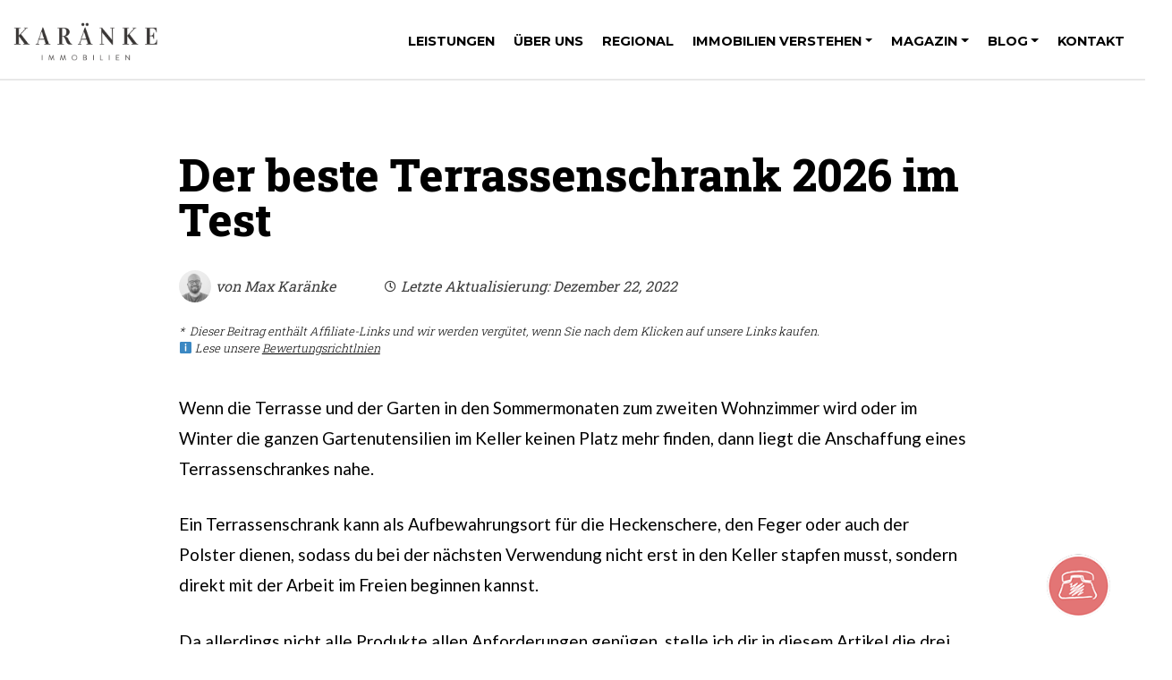

--- FILE ---
content_type: text/html; charset=UTF-8
request_url: https://www.karaenke.com/terrassenschrank/
body_size: 29083
content:
<!doctype html>
<html lang="de" prefix="og: https://ogp.me/ns#">
<head>
	<meta charset="UTF-8">
    <meta name="viewport" content="width=device-width, initial-scale=1, shrink-to-fit=no">
    <link rel="stylesheet" href="https://www.karaenke.com/wp-content/themes/karaenke/css/bootstrap.min.css">
    <link rel="icon" href="https://www.karaenke.com/wp-content/themes/karaenke/favicon.ico">
    <link href="https://fonts.googleapis.com/css?family=Montserrat:300,400,500,700,800" rel="stylesheet">
    <meta name="google-site-verification" content="bKotHkf-L4JaKujHU4SQY3UIyL6xCfoCrODdTtQbi9E" />
	
<!-- Google Tag Manager for WordPress by gtm4wp.com -->
<script data-cfasync="false" data-pagespeed-no-defer>
	var gtm4wp_datalayer_name = "dataLayer";
	var dataLayer = dataLayer || [];
</script>
<!-- End Google Tag Manager for WordPress by gtm4wp.com -->
<!-- Suchmaschinenoptimierung von Rank Math - https://s.rankmath.com/home -->
<title>Die Besten Terrassenschränke im Test (2026)</title>
<meta name="description" content="Wenn die Terrasse und der Garten in den Sommermonaten zum zweiten Wohnzimmer wird oder im Winter die ganzen Gartenutensilien im Keller keinen Platz mehr"/>
<meta name="robots" content="index, follow, max-snippet:-1, max-video-preview:-1, max-image-preview:large"/>
<link rel="canonical" href="https://www.karaenke.com/terrassenschrank/" />
<meta property="og:locale" content="de_DE" />
<meta property="og:type" content="article" />
<meta property="og:title" content="Die Besten Terrassenschränke im Test (2026)" />
<meta property="og:description" content="Wenn die Terrasse und der Garten in den Sommermonaten zum zweiten Wohnzimmer wird oder im Winter die ganzen Gartenutensilien im Keller keinen Platz mehr" />
<meta property="og:url" content="https://www.karaenke.com/terrassenschrank/" />
<meta property="og:site_name" content="Karänke" />
<meta property="article:section" content="Produkte" />
<meta property="og:updated_time" content="2022-12-22T16:30:54+01:00" />
<meta property="og:image" content="https://www.karaenke.com/wp-content/uploads/2017/02/karaenke-immobilien-muenster.jpg" />
<meta property="og:image:secure_url" content="https://www.karaenke.com/wp-content/uploads/2017/02/karaenke-immobilien-muenster.jpg" />
<meta property="og:image:width" content="800" />
<meta property="og:image:height" content="533" />
<meta property="og:image:alt" content="terrassenschrank" />
<meta property="og:image:type" content="image/jpeg" />
<meta property="article:published_time" content="2022-12-22T16:19:25+01:00" />
<meta property="article:modified_time" content="2022-12-22T16:30:54+01:00" />
<meta name="twitter:card" content="summary_large_image" />
<meta name="twitter:title" content="Die Besten Terrassenschränke im Test (2026)" />
<meta name="twitter:description" content="Wenn die Terrasse und der Garten in den Sommermonaten zum zweiten Wohnzimmer wird oder im Winter die ganzen Gartenutensilien im Keller keinen Platz mehr" />
<meta name="twitter:image" content="https://www.karaenke.com/wp-content/uploads/2017/02/karaenke-immobilien-muenster.jpg" />
<meta name="twitter:label1" content="Verfasst von" />
<meta name="twitter:data1" content="Max Karänke" />
<meta name="twitter:label2" content="Zeit zum Lesen" />
<meta name="twitter:data2" content="3 Minuten" />
<script type="application/ld+json" class="rank-math-schema">{"@context":"https://schema.org","@graph":[{"@type":["RealEstateAgent","Organization"],"@id":"https://www.karaenke.com/#organization","name":"Kar\u00e4nke","url":"https://www.karaenke.com/","logo":{"@type":"ImageObject","@id":"https://www.karaenke.com/#logo","url":"https://www.karaenke.com/wp-content/uploads/2017/01/logo-dark.png","contentUrl":"https://www.karaenke.com/wp-content/uploads/2017/01/logo-dark.png","caption":"Kar\u00e4nke","inLanguage":"de","width":"228","height":"61"},"openingHours":["Monday,Tuesday,Wednesday,Thursday,Friday,Saturday,Sunday 09:00-17:00"],"image":{"@id":"https://www.karaenke.com/#logo"}},{"@type":"WebSite","@id":"https://www.karaenke.com/#website","url":"https://www.karaenke.com","name":"Kar\u00e4nke","publisher":{"@id":"https://www.karaenke.com/#organization"},"inLanguage":"de"},{"@type":"ImageObject","@id":"https://www.karaenke.com/wp-content/uploads/2017/02/karaenke-immobilien-muenster.jpg","url":"https://www.karaenke.com/wp-content/uploads/2017/02/karaenke-immobilien-muenster.jpg","width":"800","height":"533","inLanguage":"de"},{"@type":"WebPage","@id":"https://www.karaenke.com/terrassenschrank/#webpage","url":"https://www.karaenke.com/terrassenschrank/","name":"Die Besten Terrassenschr\u00e4nke im Test (2026)","datePublished":"2022-12-22T16:19:25+01:00","dateModified":"2022-12-22T16:30:54+01:00","isPartOf":{"@id":"https://www.karaenke.com/#website"},"primaryImageOfPage":{"@id":"https://www.karaenke.com/wp-content/uploads/2017/02/karaenke-immobilien-muenster.jpg"},"inLanguage":"de"},{"@type":"Person","@id":"https://www.karaenke.com/terrassenschrank/#author","name":"Max Kar\u00e4nke","image":{"@type":"ImageObject","@id":"https://secure.gravatar.com/avatar/5b377efb1574b414a545205d80f8d0a3?s=96&amp;d=mm&amp;r=g","url":"https://secure.gravatar.com/avatar/5b377efb1574b414a545205d80f8d0a3?s=96&amp;d=mm&amp;r=g","caption":"Max Kar\u00e4nke","inLanguage":"de"},"worksFor":{"@id":"https://www.karaenke.com/#organization"}},{"@type":"BlogPosting","headline":"Die Besten Terrassenschr\u00e4nke im Test (2026)","keywords":"terrassenschrank","datePublished":"2022-12-22T16:19:25+01:00","dateModified":"2022-12-22T16:30:54+01:00","author":{"@id":"https://www.karaenke.com/terrassenschrank/#author"},"publisher":{"@id":"https://www.karaenke.com/#organization"},"description":"Wenn die Terrasse und der Garten in den Sommermonaten zum zweiten Wohnzimmer wird oder im Winter die ganzen Gartenutensilien im Keller keinen Platz mehr","name":"Die Besten Terrassenschr\u00e4nke im Test (2026)","@id":"https://www.karaenke.com/terrassenschrank/#richSnippet","isPartOf":{"@id":"https://www.karaenke.com/terrassenschrank/#webpage"},"image":{"@id":"https://www.karaenke.com/wp-content/uploads/2017/02/karaenke-immobilien-muenster.jpg"},"inLanguage":"de","mainEntityOfPage":{"@id":"https://www.karaenke.com/terrassenschrank/#webpage"}}]}</script>
<!-- /Rank Math WordPress SEO Plugin -->

<link rel='dns-prefetch' href='//www.karaenke.com' />
<link rel="alternate" type="application/rss+xml" title="Karänke &raquo; Feed" href="https://www.karaenke.com/feed/" />
<link rel="alternate" type="application/rss+xml" title="Karänke &raquo; Kommentar-Feed" href="https://www.karaenke.com/comments/feed/" />
<link rel="alternate" type="application/rss+xml" title="Karänke &raquo; Der beste Terrassenschrank 2026 im Test-Kommentar-Feed" href="https://www.karaenke.com/terrassenschrank/feed/" />
<script type="text/javascript">
window._wpemojiSettings = {"baseUrl":"https:\/\/s.w.org\/images\/core\/emoji\/14.0.0\/72x72\/","ext":".png","svgUrl":"https:\/\/s.w.org\/images\/core\/emoji\/14.0.0\/svg\/","svgExt":".svg","source":{"concatemoji":"https:\/\/www.karaenke.com\/wp-includes\/js\/wp-emoji-release.min.js?ver=6.1.9"}};
/*! This file is auto-generated */
!function(e,a,t){var n,r,o,i=a.createElement("canvas"),p=i.getContext&&i.getContext("2d");function s(e,t){var a=String.fromCharCode,e=(p.clearRect(0,0,i.width,i.height),p.fillText(a.apply(this,e),0,0),i.toDataURL());return p.clearRect(0,0,i.width,i.height),p.fillText(a.apply(this,t),0,0),e===i.toDataURL()}function c(e){var t=a.createElement("script");t.src=e,t.defer=t.type="text/javascript",a.getElementsByTagName("head")[0].appendChild(t)}for(o=Array("flag","emoji"),t.supports={everything:!0,everythingExceptFlag:!0},r=0;r<o.length;r++)t.supports[o[r]]=function(e){if(p&&p.fillText)switch(p.textBaseline="top",p.font="600 32px Arial",e){case"flag":return s([127987,65039,8205,9895,65039],[127987,65039,8203,9895,65039])?!1:!s([55356,56826,55356,56819],[55356,56826,8203,55356,56819])&&!s([55356,57332,56128,56423,56128,56418,56128,56421,56128,56430,56128,56423,56128,56447],[55356,57332,8203,56128,56423,8203,56128,56418,8203,56128,56421,8203,56128,56430,8203,56128,56423,8203,56128,56447]);case"emoji":return!s([129777,127995,8205,129778,127999],[129777,127995,8203,129778,127999])}return!1}(o[r]),t.supports.everything=t.supports.everything&&t.supports[o[r]],"flag"!==o[r]&&(t.supports.everythingExceptFlag=t.supports.everythingExceptFlag&&t.supports[o[r]]);t.supports.everythingExceptFlag=t.supports.everythingExceptFlag&&!t.supports.flag,t.DOMReady=!1,t.readyCallback=function(){t.DOMReady=!0},t.supports.everything||(n=function(){t.readyCallback()},a.addEventListener?(a.addEventListener("DOMContentLoaded",n,!1),e.addEventListener("load",n,!1)):(e.attachEvent("onload",n),a.attachEvent("onreadystatechange",function(){"complete"===a.readyState&&t.readyCallback()})),(e=t.source||{}).concatemoji?c(e.concatemoji):e.wpemoji&&e.twemoji&&(c(e.twemoji),c(e.wpemoji)))}(window,document,window._wpemojiSettings);
</script>
<style type="text/css">
img.wp-smiley,
img.emoji {
	display: inline !important;
	border: none !important;
	box-shadow: none !important;
	height: 1em !important;
	width: 1em !important;
	margin: 0 0.07em !important;
	vertical-align: -0.1em !important;
	background: none !important;
	padding: 0 !important;
}
</style>
	<link rel='stylesheet' id='wp-block-library-css' href='https://www.karaenke.com/wp-includes/css/dist/block-library/style.min.css?ver=6.1.9' type='text/css' media='all' />
<link rel='stylesheet' id='activecampaign-form-block-css' href='https://www.karaenke.com/wp-content/plugins/activecampaign-subscription-forms/activecampaign-form-block/build/style-index.css?ver=1675975224' type='text/css' media='all' />
<link rel='stylesheet' id='classic-theme-styles-css' href='https://www.karaenke.com/wp-includes/css/classic-themes.min.css?ver=1' type='text/css' media='all' />
<style id='global-styles-inline-css' type='text/css'>
body{--wp--preset--color--black: #000000;--wp--preset--color--cyan-bluish-gray: #abb8c3;--wp--preset--color--white: #ffffff;--wp--preset--color--pale-pink: #f78da7;--wp--preset--color--vivid-red: #cf2e2e;--wp--preset--color--luminous-vivid-orange: #ff6900;--wp--preset--color--luminous-vivid-amber: #fcb900;--wp--preset--color--light-green-cyan: #7bdcb5;--wp--preset--color--vivid-green-cyan: #00d084;--wp--preset--color--pale-cyan-blue: #8ed1fc;--wp--preset--color--vivid-cyan-blue: #0693e3;--wp--preset--color--vivid-purple: #9b51e0;--wp--preset--gradient--vivid-cyan-blue-to-vivid-purple: linear-gradient(135deg,rgba(6,147,227,1) 0%,rgb(155,81,224) 100%);--wp--preset--gradient--light-green-cyan-to-vivid-green-cyan: linear-gradient(135deg,rgb(122,220,180) 0%,rgb(0,208,130) 100%);--wp--preset--gradient--luminous-vivid-amber-to-luminous-vivid-orange: linear-gradient(135deg,rgba(252,185,0,1) 0%,rgba(255,105,0,1) 100%);--wp--preset--gradient--luminous-vivid-orange-to-vivid-red: linear-gradient(135deg,rgba(255,105,0,1) 0%,rgb(207,46,46) 100%);--wp--preset--gradient--very-light-gray-to-cyan-bluish-gray: linear-gradient(135deg,rgb(238,238,238) 0%,rgb(169,184,195) 100%);--wp--preset--gradient--cool-to-warm-spectrum: linear-gradient(135deg,rgb(74,234,220) 0%,rgb(151,120,209) 20%,rgb(207,42,186) 40%,rgb(238,44,130) 60%,rgb(251,105,98) 80%,rgb(254,248,76) 100%);--wp--preset--gradient--blush-light-purple: linear-gradient(135deg,rgb(255,206,236) 0%,rgb(152,150,240) 100%);--wp--preset--gradient--blush-bordeaux: linear-gradient(135deg,rgb(254,205,165) 0%,rgb(254,45,45) 50%,rgb(107,0,62) 100%);--wp--preset--gradient--luminous-dusk: linear-gradient(135deg,rgb(255,203,112) 0%,rgb(199,81,192) 50%,rgb(65,88,208) 100%);--wp--preset--gradient--pale-ocean: linear-gradient(135deg,rgb(255,245,203) 0%,rgb(182,227,212) 50%,rgb(51,167,181) 100%);--wp--preset--gradient--electric-grass: linear-gradient(135deg,rgb(202,248,128) 0%,rgb(113,206,126) 100%);--wp--preset--gradient--midnight: linear-gradient(135deg,rgb(2,3,129) 0%,rgb(40,116,252) 100%);--wp--preset--duotone--dark-grayscale: url('#wp-duotone-dark-grayscale');--wp--preset--duotone--grayscale: url('#wp-duotone-grayscale');--wp--preset--duotone--purple-yellow: url('#wp-duotone-purple-yellow');--wp--preset--duotone--blue-red: url('#wp-duotone-blue-red');--wp--preset--duotone--midnight: url('#wp-duotone-midnight');--wp--preset--duotone--magenta-yellow: url('#wp-duotone-magenta-yellow');--wp--preset--duotone--purple-green: url('#wp-duotone-purple-green');--wp--preset--duotone--blue-orange: url('#wp-duotone-blue-orange');--wp--preset--font-size--small: 13px;--wp--preset--font-size--medium: 20px;--wp--preset--font-size--large: 36px;--wp--preset--font-size--x-large: 42px;}.has-black-color{color: var(--wp--preset--color--black) !important;}.has-cyan-bluish-gray-color{color: var(--wp--preset--color--cyan-bluish-gray) !important;}.has-white-color{color: var(--wp--preset--color--white) !important;}.has-pale-pink-color{color: var(--wp--preset--color--pale-pink) !important;}.has-vivid-red-color{color: var(--wp--preset--color--vivid-red) !important;}.has-luminous-vivid-orange-color{color: var(--wp--preset--color--luminous-vivid-orange) !important;}.has-luminous-vivid-amber-color{color: var(--wp--preset--color--luminous-vivid-amber) !important;}.has-light-green-cyan-color{color: var(--wp--preset--color--light-green-cyan) !important;}.has-vivid-green-cyan-color{color: var(--wp--preset--color--vivid-green-cyan) !important;}.has-pale-cyan-blue-color{color: var(--wp--preset--color--pale-cyan-blue) !important;}.has-vivid-cyan-blue-color{color: var(--wp--preset--color--vivid-cyan-blue) !important;}.has-vivid-purple-color{color: var(--wp--preset--color--vivid-purple) !important;}.has-black-background-color{background-color: var(--wp--preset--color--black) !important;}.has-cyan-bluish-gray-background-color{background-color: var(--wp--preset--color--cyan-bluish-gray) !important;}.has-white-background-color{background-color: var(--wp--preset--color--white) !important;}.has-pale-pink-background-color{background-color: var(--wp--preset--color--pale-pink) !important;}.has-vivid-red-background-color{background-color: var(--wp--preset--color--vivid-red) !important;}.has-luminous-vivid-orange-background-color{background-color: var(--wp--preset--color--luminous-vivid-orange) !important;}.has-luminous-vivid-amber-background-color{background-color: var(--wp--preset--color--luminous-vivid-amber) !important;}.has-light-green-cyan-background-color{background-color: var(--wp--preset--color--light-green-cyan) !important;}.has-vivid-green-cyan-background-color{background-color: var(--wp--preset--color--vivid-green-cyan) !important;}.has-pale-cyan-blue-background-color{background-color: var(--wp--preset--color--pale-cyan-blue) !important;}.has-vivid-cyan-blue-background-color{background-color: var(--wp--preset--color--vivid-cyan-blue) !important;}.has-vivid-purple-background-color{background-color: var(--wp--preset--color--vivid-purple) !important;}.has-black-border-color{border-color: var(--wp--preset--color--black) !important;}.has-cyan-bluish-gray-border-color{border-color: var(--wp--preset--color--cyan-bluish-gray) !important;}.has-white-border-color{border-color: var(--wp--preset--color--white) !important;}.has-pale-pink-border-color{border-color: var(--wp--preset--color--pale-pink) !important;}.has-vivid-red-border-color{border-color: var(--wp--preset--color--vivid-red) !important;}.has-luminous-vivid-orange-border-color{border-color: var(--wp--preset--color--luminous-vivid-orange) !important;}.has-luminous-vivid-amber-border-color{border-color: var(--wp--preset--color--luminous-vivid-amber) !important;}.has-light-green-cyan-border-color{border-color: var(--wp--preset--color--light-green-cyan) !important;}.has-vivid-green-cyan-border-color{border-color: var(--wp--preset--color--vivid-green-cyan) !important;}.has-pale-cyan-blue-border-color{border-color: var(--wp--preset--color--pale-cyan-blue) !important;}.has-vivid-cyan-blue-border-color{border-color: var(--wp--preset--color--vivid-cyan-blue) !important;}.has-vivid-purple-border-color{border-color: var(--wp--preset--color--vivid-purple) !important;}.has-vivid-cyan-blue-to-vivid-purple-gradient-background{background: var(--wp--preset--gradient--vivid-cyan-blue-to-vivid-purple) !important;}.has-light-green-cyan-to-vivid-green-cyan-gradient-background{background: var(--wp--preset--gradient--light-green-cyan-to-vivid-green-cyan) !important;}.has-luminous-vivid-amber-to-luminous-vivid-orange-gradient-background{background: var(--wp--preset--gradient--luminous-vivid-amber-to-luminous-vivid-orange) !important;}.has-luminous-vivid-orange-to-vivid-red-gradient-background{background: var(--wp--preset--gradient--luminous-vivid-orange-to-vivid-red) !important;}.has-very-light-gray-to-cyan-bluish-gray-gradient-background{background: var(--wp--preset--gradient--very-light-gray-to-cyan-bluish-gray) !important;}.has-cool-to-warm-spectrum-gradient-background{background: var(--wp--preset--gradient--cool-to-warm-spectrum) !important;}.has-blush-light-purple-gradient-background{background: var(--wp--preset--gradient--blush-light-purple) !important;}.has-blush-bordeaux-gradient-background{background: var(--wp--preset--gradient--blush-bordeaux) !important;}.has-luminous-dusk-gradient-background{background: var(--wp--preset--gradient--luminous-dusk) !important;}.has-pale-ocean-gradient-background{background: var(--wp--preset--gradient--pale-ocean) !important;}.has-electric-grass-gradient-background{background: var(--wp--preset--gradient--electric-grass) !important;}.has-midnight-gradient-background{background: var(--wp--preset--gradient--midnight) !important;}.has-small-font-size{font-size: var(--wp--preset--font-size--small) !important;}.has-medium-font-size{font-size: var(--wp--preset--font-size--medium) !important;}.has-large-font-size{font-size: var(--wp--preset--font-size--large) !important;}.has-x-large-font-size{font-size: var(--wp--preset--font-size--x-large) !important;}
.wp-block-navigation a:where(:not(.wp-element-button)){color: inherit;}
:where(.wp-block-columns.is-layout-flex){gap: 2em;}
.wp-block-pullquote{font-size: 1.5em;line-height: 1.6;}
</style>
<link rel='stylesheet' id='contact-form-7-css' href='https://www.karaenke.com/wp-content/plugins/contact-form-7/includes/css/styles.css?ver=5.7' type='text/css' media='all' />
<link rel='stylesheet' id='lasso-live-css' href='https://www.karaenke.com/wp-content/plugins/lasso/admin/assets/css/lasso-live.css?ver=1675975226' type='text/css' media='all' />
<link rel='stylesheet' id='lasso-table-frontend-css' href='https://www.karaenke.com/wp-content/plugins/lasso/admin/assets/css/lasso-table-frontend.css?ver=1675975226' type='text/css' media='all' />
<link rel='stylesheet' id='chld_thm_cfg_parent-css' href='https://www.karaenke.com/wp-content/themes/karaenke/style.css?ver=6.1.9' type='text/css' media='all' />
<link rel='stylesheet' id='karaenke-style-css' href='https://www.karaenke.com/wp-content/themes/karaenke-child/style.css?ver=911374519' type='text/css' media='all' />
<link rel='stylesheet' id='elementor-icons-css' href='https://www.karaenke.com/wp-content/plugins/elementor/assets/lib/eicons/css/elementor-icons.min.css?ver=5.16.0' type='text/css' media='all' />
<link rel='stylesheet' id='elementor-frontend-legacy-css' href='https://www.karaenke.com/wp-content/plugins/elementor/assets/css/frontend-legacy.min.css?ver=3.9.1' type='text/css' media='all' />
<link rel='stylesheet' id='elementor-frontend-css' href='https://www.karaenke.com/wp-content/plugins/elementor/assets/css/frontend.min.css?ver=3.9.1' type='text/css' media='all' />
<link rel='stylesheet' id='elementor-post-7277-css' href='https://www.karaenke.com/wp-content/uploads/elementor/css/post-7277.css?ver=1675975366' type='text/css' media='all' />
<link rel='stylesheet' id='elementor-pro-css' href='https://www.karaenke.com/wp-content/plugins/elementor-pro/assets/css/frontend.min.css?ver=3.8.0' type='text/css' media='all' />
<link rel='stylesheet' id='uael-frontend-css' href='https://www.karaenke.com/wp-content/plugins/ultimate-elementor/assets/min-css/uael-frontend.min.css?ver=1.30.2' type='text/css' media='all' />
<link rel='stylesheet' id='elementor-global-css' href='https://www.karaenke.com/wp-content/uploads/elementor/css/global.css?ver=1675975368' type='text/css' media='all' />
<link rel='stylesheet' id='elementor-post-9478-css' href='https://www.karaenke.com/wp-content/uploads/elementor/css/post-9478.css?ver=1690801355' type='text/css' media='all' />
<link rel='stylesheet' id='borlabs-cookie-css' href='https://www.karaenke.com/wp-content/cache/borlabs-cookie/borlabs-cookie_1_de.css?ver=2.2.32-6' type='text/css' media='all' />
<link rel='stylesheet' id='google-fonts-1-css' href='https://fonts.googleapis.com/css?family=Roboto%3A100%2C100italic%2C200%2C200italic%2C300%2C300italic%2C400%2C400italic%2C500%2C500italic%2C600%2C600italic%2C700%2C700italic%2C800%2C800italic%2C900%2C900italic%7CRoboto+Slab%3A100%2C100italic%2C200%2C200italic%2C300%2C300italic%2C400%2C400italic%2C500%2C500italic%2C600%2C600italic%2C700%2C700italic%2C800%2C800italic%2C900%2C900italic%7CLato%3A100%2C100italic%2C200%2C200italic%2C300%2C300italic%2C400%2C400italic%2C500%2C500italic%2C600%2C600italic%2C700%2C700italic%2C800%2C800italic%2C900%2C900italic%7CInter%3A100%2C100italic%2C200%2C200italic%2C300%2C300italic%2C400%2C400italic%2C500%2C500italic%2C600%2C600italic%2C700%2C700italic%2C800%2C800italic%2C900%2C900italic&#038;display=auto&#038;ver=6.1.9' type='text/css' media='all' />
<link rel='stylesheet' id='elementor-icons-shared-0-css' href='https://www.karaenke.com/wp-content/plugins/elementor/assets/lib/font-awesome/css/fontawesome.min.css?ver=5.15.3' type='text/css' media='all' />
<link rel='stylesheet' id='elementor-icons-fa-regular-css' href='https://www.karaenke.com/wp-content/plugins/elementor/assets/lib/font-awesome/css/regular.min.css?ver=5.15.3' type='text/css' media='all' />
<link rel='stylesheet' id='elementor-icons-fa-solid-css' href='https://www.karaenke.com/wp-content/plugins/elementor/assets/lib/font-awesome/css/solid.min.css?ver=5.15.3' type='text/css' media='all' />
<link rel="preconnect" href="https://fonts.gstatic.com/" crossorigin><script type='text/javascript' src='https://www.karaenke.com/wp-includes/js/jquery/jquery.min.js?ver=3.6.1' id='jquery-core-js'></script>
<script type='text/javascript' src='https://www.karaenke.com/wp-includes/js/jquery/jquery-migrate.min.js?ver=3.3.2' id='jquery-migrate-js'></script>
<script type='text/javascript' id='borlabs-cookie-prioritize-js-extra'>
/* <![CDATA[ */
var borlabsCookiePrioritized = {"domain":"www.karaenke.com","path":"\/","version":"1","bots":"1","optInJS":{"statistics":{"google-analytics":"[base64]"}}};
/* ]]> */
</script>
<script type='text/javascript' src='https://www.karaenke.com/wp-content/plugins/borlabs-cookie/javascript/borlabs-cookie-prioritize.min.js?ver=2.2.32' id='borlabs-cookie-prioritize-js'></script>
<link rel="https://api.w.org/" href="https://www.karaenke.com/wp-json/" /><link rel="alternate" type="application/json" href="https://www.karaenke.com/wp-json/wp/v2/posts/11930" /><link rel="alternate" type="application/json+oembed" href="https://www.karaenke.com/wp-json/oembed/1.0/embed?url=https%3A%2F%2Fwww.karaenke.com%2Fterrassenschrank%2F" />
<link rel="alternate" type="text/xml+oembed" href="https://www.karaenke.com/wp-json/oembed/1.0/embed?url=https%3A%2F%2Fwww.karaenke.com%2Fterrassenschrank%2F&#038;format=xml" />
<script type="text/javascript">!function(e,t){(e=t.createElement("script")).src="https://cdn.convertbox.com/convertbox/js/embed.js",e.id="app-convertbox-script",e.async=true,e.dataset.uuid="69263cfa-47c1-45b3-98cc-09480248b18a",document.getElementsByTagName("head")[0].appendChild(e)}(window,document);</script>
<script>var cb_wp=cb_wp || {};cb_wp.is_user_logged_in=false;cb_wp.post_data={"id":11930,"tags":[],"post_type":"post","cats":[55]};</script><script type="text/javascript">
(function(url){
	if(/(?:Chrome\/26\.0\.1410\.63 Safari\/537\.31|WordfenceTestMonBot)/.test(navigator.userAgent)){ return; }
	var addEvent = function(evt, handler) {
		if (window.addEventListener) {
			document.addEventListener(evt, handler, false);
		} else if (window.attachEvent) {
			document.attachEvent('on' + evt, handler);
		}
	};
	var removeEvent = function(evt, handler) {
		if (window.removeEventListener) {
			document.removeEventListener(evt, handler, false);
		} else if (window.detachEvent) {
			document.detachEvent('on' + evt, handler);
		}
	};
	var evts = 'contextmenu dblclick drag dragend dragenter dragleave dragover dragstart drop keydown keypress keyup mousedown mousemove mouseout mouseover mouseup mousewheel scroll'.split(' ');
	var logHuman = function() {
		if (window.wfLogHumanRan) { return; }
		window.wfLogHumanRan = true;
		var wfscr = document.createElement('script');
		wfscr.type = 'text/javascript';
		wfscr.async = true;
		wfscr.src = url + '&r=' + Math.random();
		(document.getElementsByTagName('head')[0]||document.getElementsByTagName('body')[0]).appendChild(wfscr);
		for (var i = 0; i < evts.length; i++) {
			removeEvent(evts[i], logHuman);
		}
	};
	for (var i = 0; i < evts.length; i++) {
		addEvent(evts[i], logHuman);
	}
})('//www.karaenke.com/?wordfence_lh=1&hid=85B54A024E3F1B2958ECE98637958F76');
</script><style type="text/css">
			:root{
				--lasso-main: #429cc4 !important;
				--lasso-title: #333333 !important;
				--lasso-button: #ef7521 !important;
				--lasso-secondary-button:  !important;
				--lasso-button-text: white !important;
				--lasso-background: white !important;
				--lasso-pros: #22baa0 !important;
				--lasso-cons: #e06470 !important;
			}
			
			@media only screen and (min-width: 768px) { .page-slider img.d-md-block { display: block !important; } }
		</style>
			<script type="text/javascript">
				// Notice how this gets configured before we load Font Awesome
				window.FontAwesomeConfig = { autoReplaceSvg: false }
			</script>
		
<!-- Google Tag Manager for WordPress by gtm4wp.com -->
<!-- GTM Container placement set to automatic -->
<script data-cfasync="false" data-pagespeed-no-defer type="text/javascript">
	var dataLayer_content = {"pagePostType":"post","pagePostType2":"single-post","pageCategory":["produkte"],"pagePostAuthor":"Max Karänke"};
	dataLayer.push( dataLayer_content );
</script>
<script data-cfasync="false">
(function(w,d,s,l,i){w[l]=w[l]||[];w[l].push({'gtm.start':
new Date().getTime(),event:'gtm.js'});var f=d.getElementsByTagName(s)[0],
j=d.createElement(s),dl=l!='dataLayer'?'&l='+l:'';j.async=true;j.src=
'//www.googletagmanager.com/gtm.'+'js?id='+i+dl;f.parentNode.insertBefore(j,f);
})(window,document,'script','dataLayer','GTM-PD7JQSV');
</script>
<!-- End Google Tag Manager -->
<!-- End Google Tag Manager for WordPress by gtm4wp.com --><script id='nitro-telemetry-meta' nitro-exclude>window.NPTelemetryMetadata={missReason: (!window.NITROPACK_STATE ? 'cache not found' : 'hit'),pageType: 'post',}</script><script id='nitro-telemetry'>(()=>{window.NitroPack=window.NitroPack||{coreVersion:"na",isCounted:!1};let e=document.createElement("script");if(e.src="https://nitroscripts.com/WbKRHPCfhZsVxoqFJhnRHSQBfLJDVFvB",e.async=!0,e.id="nitro-script",document.head.appendChild(e),!window.NitroPack.isCounted){window.NitroPack.isCounted=!0;let t=()=>{navigator.sendBeacon("https://to.getnitropack.com/p",JSON.stringify({siteId:"WbKRHPCfhZsVxoqFJhnRHSQBfLJDVFvB",url:window.location.href,isOptimized:!!window.IS_NITROPACK,coreVersion:"na",missReason:window.NPTelemetryMetadata?.missReason||"",pageType:window.NPTelemetryMetadata?.pageType||"",isEligibleForOptimization:!!window.NPTelemetryMetadata?.isEligibleForOptimization}))};(()=>{let e=()=>new Promise(e=>{"complete"===document.readyState?e():window.addEventListener("load",e)}),i=()=>new Promise(e=>{document.prerendering?document.addEventListener("prerenderingchange",e,{once:!0}):e()}),a=async()=>{await i(),await e(),t()};a()})(),window.addEventListener("pageshow",e=>{if(e.persisted){let i=document.prerendering||self.performance?.getEntriesByType?.("navigation")[0]?.activationStart>0;"visible"!==document.visibilityState||i||t()}})}})();</script></head>

<body class="post-template-default single single-post postid-11930 single-format-standard container-fluid lasso-v312 elementor-default elementor-template-full-width elementor-kit-7277 elementor-page-9478">

<header class="page-header row align-items-center justify-content-center">
    <div class="col-12 col-sm">
        <div class="row-info row align-items-center">
            <a class="logo col-12 col-lg-auto order-12 order-lg-1 text-center pr-md-3" href="https://www.karaenke.com/"><img
                    src="https://www.karaenke.com/wp-content/themes/karaenke/images/logo-dark.png"/></a>

                                </div>
    </div>
    <div class="col-12 col-md-auto">
        <nav class="nav-main navbar navbar-expand-md justify-content-end">
            <button class="navbar-toggler" type="button" data-toggle="collapse" data-target="#nav-main-collapse"
                    aria-controls="nav-main-collapse" aria-expanded="false" aria-label="Toggle navigation">
                <span class="navbar-toggler-icon"></span>
            </button>
            <div id="nav-main-collapse" class="collapse navbar-collapse"><ul id="primary-menu" class="nav navbar-nav ml-auto"><li id="menu-item-6251" class="menu-item menu-item-type-post_type menu-item-object-page menu-item-6251 nav-item">
	<a class="nav-link"  href="https://www.karaenke.com/leistungen/">Leistungen</a></li>
<li id="menu-item-6250" class="menu-item menu-item-type-post_type menu-item-object-page menu-item-6250 nav-item">
	<a class="nav-link"  href="https://www.karaenke.com/ueber-uns/">Über uns</a></li>
<li id="menu-item-6247" class="menu-item menu-item-type-post_type menu-item-object-page menu-item-6247 nav-item">
	<a class="nav-link"  href="https://www.karaenke.com/regional/">Regional</a></li>
<li id="menu-item-8963" class="menu-item menu-item-type-post_type menu-item-object-page menu-item-has-children menu-item-8963 nav-item dropdown">
	<a class="nav-link dropdown-toggle"  href="https://www.karaenke.com/immobilien-verstehen/" data-toggle="dropdown" aria-haspopup="true" aria-expanded="false">Immobilien verstehen</a>
<div class="dropdown-menu" role="menu">
<a class="dropdown-item"  href="https://www.karaenke.com/anlegen/">Anlegen</a><a class="dropdown-toggle dropdown-item"  href="https://www.karaenke.com/bauen/" data-toggle="dropdown" aria-haspopup="true" aria-expanded="false">Bauen</a><a class="dropdown-item"  href="https://www.karaenke.com/bewerten/">Bewerten</a><a class="dropdown-item"  href="https://www.karaenke.com/finanzieren/">Finanzieren</a><a class="dropdown-item"  href="https://www.karaenke.com/immobilienpreise/">Immobilienpreise</a><a class="dropdown-item"  href="https://www.karaenke.com/makler/">Makler</a><a class="dropdown-item"  href="https://www.karaenke.com/mieten-vermieten/">Mieten &#038; Vermieten</a><a class="dropdown-item"  href="https://www.karaenke.com/kaufen-verkaufen/">Kaufen &#038; Verkaufen</a>
</div>
</li>
<li id="menu-item-12755" class="menu-item menu-item-type-post_type menu-item-object-page menu-item-has-children menu-item-12755 nav-item dropdown">
	<a class="nav-link dropdown-toggle"  href="https://www.karaenke.com/magazin/" data-toggle="dropdown" aria-haspopup="true" aria-expanded="false">Magazin</a>
<div class="dropdown-menu" role="menu">
<a class="dropdown-item"  href="https://www.karaenke.com/ichliebemuenster/">Ich liebe Münster</a>
</div>
</li>
<li id="menu-item-6248" class="menu-item menu-item-type-post_type menu-item-object-page current_page_parent menu-item-has-children menu-item-6248 nav-item dropdown">
	<a class="nav-link dropdown-toggle"  href="https://www.karaenke.com/blog/" data-toggle="dropdown" aria-haspopup="true" aria-expanded="false">Blog</a>
<div class="dropdown-menu" role="menu">
<a class="dropdown-item"  href="https://www.karaenke.com/blog">Ratgeber</a><a class="dropdown-item"  href="https://www.karaenke.com/energie/">Energie</a><a class="dropdown-item"  href="https://www.karaenke.com/immobilienwissen">Immobilienwissen</a>
</div>
</li>
<li id="menu-item-6249" class="menu-item menu-item-type-post_type menu-item-object-page menu-item-6249 nav-item">
	<a class="nav-link"  href="https://www.karaenke.com/kontakt/">Kontakt</a></li>
</ul></div>        </nav>
    </div>
    <script type="text/javascript">
    (function(e,t,o,n,p,r,i){e.visitorGlobalObjectAlias=n;e[e.visitorGlobalObjectAlias]=e[e.visitorGlobalObjectAlias]||function(){(e[e.visitorGlobalObjectAlias].q=e[e.visitorGlobalObjectAlias].q||[]).push(arguments)};e[e.visitorGlobalObjectAlias].l=(new Date).getTime();r=t.createElement("script");r.src=o;r.async=true;i=t.getElementsByTagName("script")[0];i.parentNode.insertBefore(r,i)})(window,document,"https://diffuser-cdn.app-us1.com/diffuser/diffuser.js","vgo");
    vgo('setAccount', '253368149');
    vgo('setTrackByDefault', true);
    vgo('process');
    </script>
</header>		<div data-elementor-type="single-post" data-elementor-id="9478" class="elementor elementor-9478 elementor-location-single post-11930 post type-post status-publish format-standard hentry category-produkte">
					<div class="elementor-section-wrap">
								<section class="elementor-section elementor-top-section elementor-element elementor-element-1cb911d1 elementor-section-boxed elementor-section-height-default elementor-section-height-default" data-id="1cb911d1" data-element_type="section" data-settings="{&quot;background_background&quot;:&quot;classic&quot;}">
							<div class="elementor-background-overlay"></div>
							<div class="elementor-container elementor-column-gap-default">
							<div class="elementor-row">
					<div class="elementor-column elementor-col-100 elementor-top-column elementor-element elementor-element-6d774718" data-id="6d774718" data-element_type="column" data-settings="{&quot;background_background&quot;:&quot;classic&quot;}">
			<div class="elementor-column-wrap elementor-element-populated">
					<div class="elementor-background-overlay"></div>
							<div class="elementor-widget-wrap">
						<div class="elementor-element elementor-element-bbcfeef elementor-widget elementor-widget-spacer" data-id="bbcfeef" data-element_type="widget" data-widget_type="spacer.default">
				<div class="elementor-widget-container">
					<div class="elementor-spacer">
			<div class="elementor-spacer-inner"></div>
		</div>
				</div>
				</div>
				<div class="elementor-element elementor-element-1250e04 elementor-widget elementor-widget-theme-post-title elementor-page-title elementor-widget-heading" data-id="1250e04" data-element_type="widget" data-widget_type="theme-post-title.default">
				<div class="elementor-widget-container">
			<h1 class="elementor-heading-title elementor-size-default">Der beste Terrassenschrank 2026 im Test</h1>		</div>
				</div>
				<div class="elementor-element elementor-element-2ae66953 elementor-align-left elementor-mobile-align-center elementor-widget elementor-widget-post-info" data-id="2ae66953" data-element_type="widget" data-widget_type="post-info.default">
				<div class="elementor-widget-container">
					<ul class="elementor-inline-items elementor-icon-list-items elementor-post-info">
								<li class="elementor-icon-list-item elementor-repeater-item-6a59a9a elementor-inline-item" itemprop="author">
										<span class="elementor-icon-list-icon">
								<img class="elementor-avatar" src="https://secure.gravatar.com/avatar/5b377efb1574b414a545205d80f8d0a3?s=96&amp;d=mm&amp;r=g" alt="Max Karänke">
							</span>
									<span class="elementor-icon-list-text elementor-post-info__item elementor-post-info__item--type-author">
							<span class="elementor-post-info__item-prefix">von</span>
										Max Karänke					</span>
								</li>
				<li class="elementor-icon-list-item elementor-repeater-item-43c09bb elementor-inline-item" itemprop="datePublished">
										<span class="elementor-icon-list-icon">
								<i aria-hidden="true" class="far fa-clock"></i>							</span>
									<span class="elementor-icon-list-text elementor-post-info__item elementor-post-info__item--type-date">
							<span class="elementor-post-info__item-prefix">Letzte Aktualisierung:</span>
										Dezember 22, 2022					</span>
								</li>
				</ul>
				</div>
				</div>
				<div class="elementor-element elementor-element-929a28e elementor-widget elementor-widget-text-editor" data-id="929a28e" data-element_type="widget" data-widget_type="text-editor.default">
				<div class="elementor-widget-container">
								<div class="elementor-text-editor elementor-clearfix">
				<p>*  Dieser Beitrag enthält Affiliate-Links und wir werden vergütet, wenn Sie nach dem Klicken auf unsere Links kaufen.<br />ℹ️ Lese unsere <span style="text-decoration: underline;">Bewertungsrichtlnien</span></p>					</div>
						</div>
				</div>
						</div>
					</div>
		</div>
								</div>
					</div>
		</section>
				<section class="elementor-section elementor-top-section elementor-element elementor-element-4f8a96fb elementor-section-boxed elementor-section-height-default elementor-section-height-default" data-id="4f8a96fb" data-element_type="section" data-settings="{&quot;background_background&quot;:&quot;classic&quot;}">
						<div class="elementor-container elementor-column-gap-default">
							<div class="elementor-row">
					<div class="elementor-column elementor-col-100 elementor-top-column elementor-element elementor-element-3d1e430c" data-id="3d1e430c" data-element_type="column">
			<div class="elementor-column-wrap elementor-element-populated">
							<div class="elementor-widget-wrap">
						<div class="elementor-element elementor-element-3c09d27a elementor-widget elementor-widget-theme-post-content" data-id="3c09d27a" data-element_type="widget" data-widget_type="theme-post-content.default">
				<div class="elementor-widget-container">
			<p>Wenn die Terrasse und der Garten in den Sommermonaten zum zweiten Wohnzimmer wird oder im Winter die ganzen Gartenutensilien im Keller keinen Platz mehr finden, dann liegt die Anschaffung eines Terrassenschrankes nahe.</p>



<p>Ein Terrassenschrank kann als Aufbewahrungsort für die Heckenschere, den Feger oder auch der Polster dienen, sodass du bei der nächsten Verwendung nicht erst in den Keller stapfen musst, sondern direkt mit der Arbeit im Freien beginnen kannst.</p>



<p>Da allerdings nicht alle Produkte allen Anforderungen genügen, stelle ich dir in diesem Artikel die drei besten Terassenschränke aus dem Jahr 2026 vor.</p>



<div class="wp-block-affiliate-plugin-lasso"><div id="lasso-anchor-id-11935-5158" class="lasso-container">
    <!-- LASSO DISPLAY BOX (https://getlasso.co) -->
	<div class="lasso-display lasso-money lasso-url-kreher-xxl-kunststoff-spindschrank-mit-einem-durchgehenden-boden-schmalen-boeden-und-freifach-fuer-sperrige-gegenstaende-mit-abschliessbaren-tueren-masse-bxtxh-in-cm-897-x-537-x-180-cm ">
		<!-- BADGE -->
					<div class="lasso-badge">
				Preis-Leistungs-Sieger: 			</div>
		
		<!-- LASSO TITLE, PRICE, DESC, AND IMAGE -->
		<div class="lasso-box-1">
											<a class="lasso-title" target="_blank" href="https://www.amazon.de/dp/B00XWB3LGY?tag=karaenke-21&amp;ref_=as_li_ss_tl" data-lasso-box-trackable="true" data-lasso-id="11935" data-lasso-name="KREHER XXL Kunststoff Spindschrank" title="KREHER XXL Kunststoff Spindschrank" rel="nofollow noopener sponsored">
					KREHER XXL Kunststoff Spindschrank				</a>
							
			
							<div class="lasso-price">
																<i class="lasso-amazon-prime"></i>
									</div>
						<div class="clear"></div>
							<div class="lasso-description">
					<p>Das beste Verhältnis aus Preis und Leistung bietet der XXL Kunststoff-Spindschrank von Kreher. Dieser ist 53,7 cm breit, 89,7 cm tief und 180 cm hoch. Neben einem durchgängigen Boden findest du bei diesem Artikel mehrere schmale Böden auf der einen und ein Freifach auf der anderen Seite. Das Freifach erlaubt das verstauen von größeren Gartengeräten wie Harken oder Besen.</p><p>Der Kunststoff ist Witterungs- und UV-beständig, jedoch nicht wasserdicht. Lediglich gegen Spritzwasser ist der schwarz-graue Schrank gewappnet. Die Türen sind abschließbar, sodass der Innenbereich vor Diebstahl geschützt ist.</p>				</div>
			
					</div>

		<div class="lasso-box-2">
			<a class="lasso-image" target="_blank" href="https://www.amazon.de/dp/B00XWB3LGY?tag=karaenke-21&amp;ref_=as_li_ss_tl" data-lasso-box-trackable="true" data-lasso-id="11935" data-lasso-name="KREHER XXL Kunststoff Spindschrank" title="KREHER XXL Kunststoff Spindschrank" rel="nofollow noopener sponsored">
				<img src="https://www.karaenke.com/wp-content/uploads/2022/12/4155-BU80oL._SL500_.webp" height="500" width="500" loading="lazy" alt="KREHER XXL Kunststoff Spindschrank">
			</a>
		</div>

		<!-- BUTTONS -->
		<div class="lasso-box-3">
			<a class="lasso-button-1" target="_blank" href="https://www.amazon.de/dp/B00XWB3LGY?tag=karaenke-21&amp;ref_=as_li_ss_tl" data-lasso-box-trackable="true" data-lasso-id="11935" data-lasso-name="KREHER XXL Kunststoff Spindschrank" title="KREHER XXL Kunststoff Spindschrank" rel="nofollow noopener sponsored">
				Preis prüfen!			</a>
		</div>

		<div class="lasso-box-4">
					</div>

		<!-- DISCLOSURE & DATE -->
					<div class="lasso-box-5">
				<div class="lasso-disclosure">
					<span>Wenn Du auf diesen Link klickst und einen Kauf tätigst, erhalten ich eine Provision ohne zusätzliche Kosten für Dich.</span>				</div>
			</div>
		
		<div class="lasso-box-6">
			<div class="lasso-date">
							</div>
		</div>
					<!-- BRAG -->
			<div class="lasso-single-brag">
				
			<a class="lasso-brag" href="https://getlasso.co/?utm_source=brag" target="_blank" rel="nofollow noindex noopener">
				<img src="https://www.karaenke.com/wp-content/plugins/lasso/admin/assets/images/lasso-icon-brag.png" loading="lazy" alt="Lasso Brag" width="30" height="30">
			</a>
					</div>
			</div>
</div>
</div>



<h2></h2>



<div class="wp-block-affiliate-plugin-lasso"><div id="lasso-anchor-id-11937-5159" class="lasso-container">
    <!-- LASSO DISPLAY BOX (https://getlasso.co) -->
	<div class="lasso-display lasso-money lasso-url-habau-gartenschrank-lino-mit-integriertem-pflanztisch-grau-98-x-48-x-95-cm ">
		<!-- BADGE -->
					<div class="lasso-badge">
				Bestes Modell:			</div>
		
		<!-- LASSO TITLE, PRICE, DESC, AND IMAGE -->
		<div class="lasso-box-1">
											<a class="lasso-title" target="_blank" href="https://www.amazon.de/dp/B01EM1GS1W?tag=karaenke-21&amp;ref_=as_li_ss_tl" data-lasso-box-trackable="true" data-lasso-id="11937" data-lasso-name="HABAU Gartenschrank&quot;Lino&quot;" title="HABAU Gartenschrank&quot;Lino&quot;" rel="nofollow noopener sponsored">
					HABAU Gartenschrank&quot;Lino&quot;				</a>
							
			
							<div class="lasso-price">
																<i class="lasso-amazon-prime"></i>
									</div>
						<div class="clear"></div>
							<div class="lasso-description">
					<p>Ein ebenfalls überzeugendes Modell präsentiert uns Habau mit dem Gartenschrank Lino. Dieser Holzschrank verfügt über die Maße 98 x 48 x 95 Mund ist auf der Oberseite mit einer robusten Arbeitsplatte aus Blech versehen.</p><p>Im Inneren befinden sich zwei Ebenen, auf denen Geräte und Polster verstaut werden können und die Türen schließen durch Magnete. Damit die Arbeitsplatte optisch auf die Holzmaserung abgestimmt ist, wurde das Blech ebenfalls mit Konturen versehen und weiß lackiert.</p>				</div>
			
					</div>

		<div class="lasso-box-2">
			<a class="lasso-image" target="_blank" href="https://www.amazon.de/dp/B01EM1GS1W?tag=karaenke-21&amp;ref_=as_li_ss_tl" data-lasso-box-trackable="true" data-lasso-id="11937" data-lasso-name="HABAU Gartenschrank&quot;Lino&quot;" title="HABAU Gartenschrank&quot;Lino&quot;" rel="nofollow noopener sponsored">
				<img src="https://www.karaenke.com/wp-content/uploads/2022/12/41jj0rv6WFL._SL500_.webp" height="500" width="500" loading="lazy" alt="HABAU Gartenschrank&quot;Lino&quot;">
			</a>
		</div>

		<!-- BUTTONS -->
		<div class="lasso-box-3">
			<a class="lasso-button-1" target="_blank" href="https://www.amazon.de/dp/B01EM1GS1W?tag=karaenke-21&amp;ref_=as_li_ss_tl" data-lasso-box-trackable="true" data-lasso-id="11937" data-lasso-name="HABAU Gartenschrank&quot;Lino&quot;" title="HABAU Gartenschrank&quot;Lino&quot;" rel="nofollow noopener sponsored">
				Preis prüfen!			</a>
		</div>

		<div class="lasso-box-4">
					</div>

		<!-- DISCLOSURE & DATE -->
					<div class="lasso-box-5">
				<div class="lasso-disclosure">
					<span>Wenn Du auf diesen Link klickst und einen Kauf tätigst, erhalten ich eine Provision ohne zusätzliche Kosten für Dich.</span>				</div>
			</div>
		
		<div class="lasso-box-6">
			<div class="lasso-date">
							</div>
		</div>
					<!-- BRAG -->
			<div class="lasso-single-brag">
				
			<a class="lasso-brag" href="https://getlasso.co/?utm_source=brag" target="_blank" rel="nofollow noindex noopener">
				<img src="https://www.karaenke.com/wp-content/plugins/lasso/admin/assets/images/lasso-icon-brag.png" loading="lazy" alt="Lasso Brag" width="30" height="30">
			</a>
					</div>
			</div>
</div>
</div>



<h2></h2>



<div class="wp-block-affiliate-plugin-lasso"><div id="lasso-anchor-id-11938-5160" class="lasso-container">
    <!-- LASSO DISPLAY BOX (https://getlasso.co) -->
	<div class="lasso-display lasso-money lasso-url-terry-jline-268-schrank-mit-zwei-tueren-3-einlegeboeden-fuer-den-innen-und-aussenbereich-68x375x1635-cm ">
		<!-- BADGE -->
					<div class="lasso-badge">
				Günstigstes Modell: 			</div>
		
		<!-- LASSO TITLE, PRICE, DESC, AND IMAGE -->
		<div class="lasso-box-1">
											<a class="lasso-title" target="_blank" href="https://www.amazon.de/dp/B00FFYA9CK?tag=karaenke-21&amp;ref_=as_li_ss_tl" data-lasso-box-trackable="true" data-lasso-id="11938" data-lasso-name="Terry, Jline 268, Schrank mit zwei Türen" title="Terry, Jline 268, Schrank mit zwei Türen" rel="nofollow noopener sponsored">
					Terry, Jline 268, Schrank mit zwei Türen				</a>
							
			
							<div class="lasso-price">
																<i class="lasso-amazon-prime"></i>
									</div>
						<div class="clear"></div>
							<div class="lasso-description">
					<p>Eine günstige Alternative bietet Terry mit dem Schrank Cline 268 an. Der Innenraum verfügt über drei verstellbare Einlegeböden mit einer Tragkraft von 20 kg.</p><p>Der recycelte Kunststoff ist robust und witterungsbeständig und die zwei Türen lassen sich mit einem Vorhängeschloss sicher verschließen. Für eine optimale Nutzung lassen sich zudem die Türen bis zu 180° öffnen.</p>				</div>
			
					</div>

		<div class="lasso-box-2">
			<a class="lasso-image" target="_blank" href="https://www.amazon.de/dp/B00FFYA9CK?tag=karaenke-21&amp;ref_=as_li_ss_tl" data-lasso-box-trackable="true" data-lasso-id="11938" data-lasso-name="Terry, Jline 268, Schrank mit zwei Türen" title="Terry, Jline 268, Schrank mit zwei Türen" rel="nofollow noopener sponsored">
				<img src="https://www.karaenke.com/wp-content/uploads/2022/12/31Yika6LYVL._SL500_.webp" height="500" width="500" loading="lazy" alt="Terry, Jline 268, Schrank mit zwei Türen">
			</a>
		</div>

		<!-- BUTTONS -->
		<div class="lasso-box-3">
			<a class="lasso-button-1" target="_blank" href="https://www.amazon.de/dp/B00FFYA9CK?tag=karaenke-21&amp;ref_=as_li_ss_tl" data-lasso-box-trackable="true" data-lasso-id="11938" data-lasso-name="Terry, Jline 268, Schrank mit zwei Türen" title="Terry, Jline 268, Schrank mit zwei Türen" rel="nofollow noopener sponsored">
				Preis prüfen!			</a>
		</div>

		<div class="lasso-box-4">
					</div>

		<!-- DISCLOSURE & DATE -->
					<div class="lasso-box-5">
				<div class="lasso-disclosure">
					<span>Wenn Du auf diesen Link klickst und einen Kauf tätigst, erhalten ich eine Provision ohne zusätzliche Kosten für Dich.</span>				</div>
			</div>
		
		<div class="lasso-box-6">
			<div class="lasso-date">
							</div>
		</div>
					<!-- BRAG -->
			<div class="lasso-single-brag">
				
			<a class="lasso-brag" href="https://getlasso.co/?utm_source=brag" target="_blank" rel="nofollow noindex noopener">
				<img src="https://www.karaenke.com/wp-content/plugins/lasso/admin/assets/images/lasso-icon-brag.png" loading="lazy" alt="Lasso Brag" width="30" height="30">
			</a>
					</div>
			</div>
</div>
</div>



<p></p>



<h3>Was ist ein Terrassenschrank?</h3>



<p>Unter einem Terrassenschrank versteht man einen meist wasserfesten und verschließbaren Schrank, der auf der Terrasse Platz findet.</p>



<h3>Wofür wird ein Terrassenschrank verwendet?</h3>



<p>Produkte dieser Art dienen meist der Unterbringung von Gartengeräten, Polstern oder als Lager für Gartenerde und Dünger.</p>



<h3>Aus welchem Material sollte ein Terrassenschrank sein?</h3>



<p>Es gibt Terrassenschränke in vielen verschiedenen Ausführungen. Die größten Unterschiede ergeben sich aber bei den verwendeten Materialien.</p>



<h4>Holz</h4>



<p>Lager aus Holz sind besonders wegen ihrer natürlichen Optik beliebt und fügen sich in das Gesamtbild des Gartens ein. Meist sind sie jedoch nicht Witterungsbeständig.</p>



<h4>Kunststoff</h4>



<p>Kunststoff hingegen ist besonders robust und hält auch Regen und Schnee stand. Zudem gibt es keine Grenzen bei Farbe oder Optik.</p>



<h4>Metall</h4>



<p>Ausführungen aus Metall und Edelstahl sind besonders robust und langlebig, müssen dafür aber auch entsprechend behandelt werden.</p>



<h4>Aluminium</h4>



<p>Aluminium ist von sich aus rotfrei und korrosionsbeständig und daher besonders gut für Terrassenschränke geeignet. Allerdings sind Artikel aus Aluminium meist auch teurer.</p>



<h4>Rattan</h4>



<p>Rattan bietet neben Holz auch die Möglichkeit, einen natürlichen Look zu erzeugen. Artikel aus Polyrattan verbinden die beliebte Optik mit der Wetterfestigkeit von Kunststoff.</p>



<h3>Worauf sollte ich beim Kauf von einem Terrassenschrank achten?</h3>



<p>Beim Kauf von Terrassenschränken solltest du besonders Wert auf die folgenden Punkte legen.</p>



<h4>Witterungsbeständigkeit</h4>



<p>Der Stauraum sollte in jedem Fall Witterungsbeständig sein, um das Werkzeug und den Inhalt vor Wasser zu schützen.</p>



<h4>Größe</h4>



<p>Die Größe hängt ganz von deinem Platzbedarf ab. Der Markt bietet eine Vielzahl verschiedener Größen an, sodass für jede Terrasse etwas passendes dabei ist.</p>



<h4>Aufteilung</h4>



<p>Die Aufteilung unterschiedet sich meist in den einzelnen Regalböden. Diese können durchgehend sein, einige Unternehmen setzen aber auch auf einseitige Böden, wodurch die andere Seite für große Geräte platz bietet.</p>



<h4>Zubehör</h4>



<p>Neben fest verbauten Böden gibt es auch verstellbare Böden, sodass du den Stauraum nach deinen Wünschen individuell gestalten kannst.</p>



<h4>Sicherheit</h4>



<p>Gerade wenn der eigene Garten nicht eingezäunt ist, ist die Möglichkeit zum verschließen der Tür wichtig. Meist wird dies mithilfe einer Vorrichtung für ein Hängeschloss ermöglicht.</p>



<h3>Wie teuer ist ein Terrassenschrank?</h3>



<p>Der Preis von Terrassenschränken variiert je nach Marke, Material und Größe extrem. So kannst du kleine Modelle bereits für 70 Euro kaufen, während große, aufwändige Schränke einen Preis von bis zu 5.000 Euro aufweisen können. Bei teuren Modellen entfallen dafür in der Regel die Kosten für den Versand.</p>



<h2>Fazit</h2>



<p>Ein Terrassenschrank ist eine sinnvolle Anschaffung, wenn du Platz in deinem Keller schaffen, oder deine Arbeitsgeräte auch einfach nur in der Nähe des Gartens lagern möchtest. Die Auswahl der verschiedenen Unternehmen ist riesig, sodass du bei Farbe, Material und Lieferung komplett freie Hand hast.</p>		</div>
				</div>
						</div>
					</div>
		</div>
								</div>
					</div>
		</section>
				<section class="elementor-section elementor-top-section elementor-element elementor-element-49237546 elementor-section-boxed elementor-section-height-default elementor-section-height-default" data-id="49237546" data-element_type="section">
						<div class="elementor-container elementor-column-gap-default">
							<div class="elementor-row">
					<div class="elementor-column elementor-col-100 elementor-top-column elementor-element elementor-element-344a3e94" data-id="344a3e94" data-element_type="column">
			<div class="elementor-column-wrap elementor-element-populated">
							<div class="elementor-widget-wrap">
						<section class="elementor-section elementor-inner-section elementor-element elementor-element-6a87e50e elementor-section-full_width elementor-section-height-default elementor-section-height-default" data-id="6a87e50e" data-element_type="section" data-settings="{&quot;background_background&quot;:&quot;classic&quot;}">
						<div class="elementor-container elementor-column-gap-default">
							<div class="elementor-row">
					<div class="elementor-column elementor-col-50 elementor-inner-column elementor-element elementor-element-3895cfac" data-id="3895cfac" data-element_type="column">
			<div class="elementor-column-wrap elementor-element-populated">
							<div class="elementor-widget-wrap">
						<div class="elementor-element elementor-element-6ecfea6f elementor-widget elementor-widget-image" data-id="6ecfea6f" data-element_type="widget" data-widget_type="image.default">
				<div class="elementor-widget-container">
								<div class="elementor-image">
												<img width="1280" height="720" src="https://www.karaenke.com/wp-content/uploads/2022/05/Elektrische-Milchaufschäumer-YouTube-Miniatur-2-1.png" class="attachment-full size-full wp-image-9477" alt="" loading="lazy" srcset="https://www.karaenke.com/wp-content/uploads/2022/05/Elektrische-Milchaufschäumer-YouTube-Miniatur-2-1.png 1280w, https://www.karaenke.com/wp-content/uploads/2022/05/Elektrische-Milchaufschäumer-YouTube-Miniatur-2-1-300x169.png 300w, https://www.karaenke.com/wp-content/uploads/2022/05/Elektrische-Milchaufschäumer-YouTube-Miniatur-2-1-1024x576.png 1024w, https://www.karaenke.com/wp-content/uploads/2022/05/Elektrische-Milchaufschäumer-YouTube-Miniatur-2-1-768x432.png 768w" sizes="(max-width: 1280px) 100vw, 1280px" />														</div>
						</div>
				</div>
						</div>
					</div>
		</div>
				<div class="elementor-column elementor-col-50 elementor-inner-column elementor-element elementor-element-6baf8623" data-id="6baf8623" data-element_type="column">
			<div class="elementor-column-wrap elementor-element-populated">
							<div class="elementor-widget-wrap">
						<div class="elementor-element elementor-element-5dcab81a elementor-widget elementor-widget-heading" data-id="5dcab81a" data-element_type="widget" data-widget_type="heading.default">
				<div class="elementor-widget-container">
			<h2 class="elementor-heading-title elementor-size-default">Max Karänke</h2>		</div>
				</div>
				<div class="elementor-element elementor-element-38ea9f9b elementor-widget elementor-widget-text-editor" data-id="38ea9f9b" data-element_type="widget" data-widget_type="text-editor.default">
				<div class="elementor-widget-container">
								<div class="elementor-text-editor elementor-clearfix">
				<p style="text-align: left;">Ich bin Sachverständiger für Immobilienbewertung und über 15 Jahre in der Immobilienbranche tätig. Meine Gutachten schreibe ich für Gerichte, Unternehmen, Kommunen und Privatpersonen. Auf meinem Blog erkläre ich Immobilienthemen leicht verständlich.</p>					</div>
						</div>
				</div>
						</div>
					</div>
		</div>
								</div>
					</div>
		</section>
						</div>
					</div>
		</div>
								</div>
					</div>
		</section>
				<section class="elementor-section elementor-top-section elementor-element elementor-element-14de9f7 elementor-section-boxed elementor-section-height-default elementor-section-height-default" data-id="14de9f7" data-element_type="section">
						<div class="elementor-container elementor-column-gap-default">
							<div class="elementor-row">
					<div class="elementor-column elementor-col-100 elementor-top-column elementor-element elementor-element-60611d82" data-id="60611d82" data-element_type="column">
			<div class="elementor-column-wrap elementor-element-populated">
							<div class="elementor-widget-wrap">
						<section class="elementor-section elementor-inner-section elementor-element elementor-element-5053d0de elementor-section-full_width elementor-section-height-default elementor-section-height-default" data-id="5053d0de" data-element_type="section" data-settings="{&quot;background_background&quot;:&quot;classic&quot;}">
							<div class="elementor-background-overlay"></div>
							<div class="elementor-container elementor-column-gap-default">
							<div class="elementor-row">
					<div class="elementor-column elementor-col-50 elementor-inner-column elementor-element elementor-element-4924b454" data-id="4924b454" data-element_type="column">
			<div class="elementor-column-wrap elementor-element-populated">
							<div class="elementor-widget-wrap">
						<div class="elementor-element elementor-element-33e657a5 elementor-widget elementor-widget-spacer" data-id="33e657a5" data-element_type="widget" data-widget_type="spacer.default">
				<div class="elementor-widget-container">
					<div class="elementor-spacer">
			<div class="elementor-spacer-inner"></div>
		</div>
				</div>
				</div>
				<div class="elementor-element elementor-element-68e4f19e elementor-hidden-mobile elementor-widget elementor-widget-image" data-id="68e4f19e" data-element_type="widget" data-widget_type="image.default">
				<div class="elementor-widget-container">
								<div class="elementor-image">
												<img width="14161" height="18331" src="https://www.karaenke.com/wp-content/uploads/2022/05/Vorschau_Besichtigungs_Checkliste.jpg" class="attachment-full size-full wp-image-9612" alt="" loading="lazy" />														</div>
						</div>
				</div>
						</div>
					</div>
		</div>
				<div class="elementor-column elementor-col-50 elementor-inner-column elementor-element elementor-element-7fbe29ec" data-id="7fbe29ec" data-element_type="column">
			<div class="elementor-column-wrap elementor-element-populated">
							<div class="elementor-widget-wrap">
						<div class="elementor-element elementor-element-507973e elementor-widget elementor-widget-heading" data-id="507973e" data-element_type="widget" data-widget_type="heading.default">
				<div class="elementor-widget-container">
			<h2 class="elementor-heading-title elementor-size-default">Sicher dir jetzt deine kostenlose Besichtigungs-Checkliste</h2>		</div>
				</div>
				<div class="elementor-element elementor-element-65067b66 elementor-widget elementor-widget-text-editor" data-id="65067b66" data-element_type="widget" data-widget_type="text-editor.default">
				<div class="elementor-widget-container">
								<div class="elementor-text-editor elementor-clearfix">
				<p>Du willst sichergehen, dass du bei der <strong>Besichtigung</strong> deiner Wunschimmobilie nichts übersiehst!? Dann hol dir jetzt meine <strong>ultimative Besichtigungs-Checkliste</strong></p>					</div>
						</div>
				</div>
				<div class="elementor-element elementor-element-25be6103 elementor-align-justify elementor-widget elementor-widget-button" data-id="25be6103" data-element_type="widget" data-widget_type="button.default">
				<div class="elementor-widget-container">
					<div class="elementor-button-wrapper">
			<a href="#cb07eb5ffd" class="elementor-button-link elementor-button elementor-size-xl" role="button">
						<span class="elementor-button-content-wrapper">
							<span class="elementor-button-icon elementor-align-icon-right">
				<i aria-hidden="true" class="fas fa-download"></i>			</span>
						<span class="elementor-button-text">Besichtigungs-Checkliste </span>
		</span>
					</a>
		</div>
				</div>
				</div>
						</div>
					</div>
		</div>
								</div>
					</div>
		</section>
						</div>
					</div>
		</div>
								</div>
					</div>
		</section>
				<section class="elementor-section elementor-top-section elementor-element elementor-element-a72eadd elementor-section-boxed elementor-section-height-default elementor-section-height-default" data-id="a72eadd" data-element_type="section">
						<div class="elementor-container elementor-column-gap-default">
							<div class="elementor-row">
					<div class="elementor-column elementor-col-100 elementor-top-column elementor-element elementor-element-b5da114" data-id="b5da114" data-element_type="column">
			<div class="elementor-column-wrap elementor-element-populated">
							<div class="elementor-widget-wrap">
						<div class="elementor-element elementor-element-de60ced elementor-widget elementor-widget-spacer" data-id="de60ced" data-element_type="widget" data-widget_type="spacer.default">
				<div class="elementor-widget-container">
					<div class="elementor-spacer">
			<div class="elementor-spacer-inner"></div>
		</div>
				</div>
				</div>
				<div class="elementor-element elementor-element-793e2a1 elementor-widget elementor-widget-text-editor" data-id="793e2a1" data-element_type="widget" data-widget_type="text-editor.default">
				<div class="elementor-widget-container">
								<div class="elementor-text-editor elementor-clearfix">
				<p>*Als Amazon-Partner verdiene ich an qualifizierten Verkäufen</p><p>*Affiliatelink: Wir arbeiten unabhängig von Anbietern. Dabei verlinken wir auf ausgewählte Anbieter, von denen wir ggf. eine Vergütung erhalten.</p>					</div>
						</div>
				</div>
						</div>
					</div>
		</div>
								</div>
					</div>
		</section>
				<section class="elementor-section elementor-top-section elementor-element elementor-element-09cb7b3 elementor-section-boxed elementor-section-height-default elementor-section-height-default" data-id="09cb7b3" data-element_type="section">
						<div class="elementor-container elementor-column-gap-default">
							<div class="elementor-row">
					<div class="elementor-column elementor-col-100 elementor-top-column elementor-element elementor-element-faf5ebf" data-id="faf5ebf" data-element_type="column">
			<div class="elementor-column-wrap elementor-element-populated">
							<div class="elementor-widget-wrap">
						<div class="elementor-element elementor-element-1185225 elementor-posts--thumbnail-none elementor-grid-3 elementor-grid-tablet-2 elementor-grid-mobile-1 elementor-card-shadow-yes elementor-posts__hover-gradient elementor-widget elementor-widget-posts" data-id="1185225" data-element_type="widget" data-settings="{&quot;cards_columns&quot;:&quot;3&quot;,&quot;cards_columns_tablet&quot;:&quot;2&quot;,&quot;cards_columns_mobile&quot;:&quot;1&quot;,&quot;cards_row_gap&quot;:{&quot;unit&quot;:&quot;px&quot;,&quot;size&quot;:35,&quot;sizes&quot;:[]},&quot;cards_row_gap_tablet&quot;:{&quot;unit&quot;:&quot;px&quot;,&quot;size&quot;:&quot;&quot;,&quot;sizes&quot;:[]},&quot;cards_row_gap_mobile&quot;:{&quot;unit&quot;:&quot;px&quot;,&quot;size&quot;:&quot;&quot;,&quot;sizes&quot;:[]}}" data-widget_type="posts.cards">
				<div class="elementor-widget-container">
					<div class="elementor-posts-container elementor-posts elementor-posts--skin-cards elementor-grid">
				<article class="elementor-post elementor-grid-item post-13526 post type-post status-publish format-standard hentry category-produkte">
			<div class="elementor-post__card">
				<div class="elementor-post__text">
				<h3 class="elementor-post__title">
			<a href="https://www.karaenke.com/rasenwalze/" >
				Rasenwalze: Die Geheimwaffe für einen professionellen Rasen			</a>
		</h3>
				</div>
					</div>
		</article>
				<article class="elementor-post elementor-grid-item post-13517 post type-post status-publish format-standard hentry category-produkte">
			<div class="elementor-post__card">
				<div class="elementor-post__text">
				<h3 class="elementor-post__title">
			<a href="https://www.karaenke.com/mueckenfalle/" >
				Die besten Mückenfallen 2026			</a>
		</h3>
				</div>
					</div>
		</article>
				<article class="elementor-post elementor-grid-item post-13507 post type-post status-publish format-standard hentry category-produkte">
			<div class="elementor-post__card">
				<div class="elementor-post__text">
				<h3 class="elementor-post__title">
			<a href="https://www.karaenke.com/gruenbelagentferner/" >
				Grünbelagentferner: Befreie deine Terrasse von Algen, Moos und Flechten			</a>
		</h3>
				</div>
					</div>
		</article>
				<article class="elementor-post elementor-grid-item post-13499 post type-post status-publish format-standard hentry category-produkte">
			<div class="elementor-post__card">
				<div class="elementor-post__text">
				<h3 class="elementor-post__title">
			<a href="https://www.karaenke.com/terrassenreiniger/" >
				Terrassenreiniger: Die Geheimwaffe für eine makellose Terrasse			</a>
		</h3>
				</div>
					</div>
		</article>
				<article class="elementor-post elementor-grid-item post-13488 post type-post status-publish format-standard hentry category-produkte">
			<div class="elementor-post__card">
				<div class="elementor-post__text">
				<h3 class="elementor-post__title">
			<a href="https://www.karaenke.com/fugenkratzer/" >
				Die besten Fugenkratzer 2026			</a>
		</h3>
				</div>
					</div>
		</article>
				<article class="elementor-post elementor-grid-item post-13478 post type-post status-publish format-standard hentry category-produkte">
			<div class="elementor-post__card">
				<div class="elementor-post__text">
				<h3 class="elementor-post__title">
			<a href="https://www.karaenke.com/pheromonfallen/" >
				Pheromonfallen: Für eine effiziente Schädlingsbekämpfung in Haus und Garten			</a>
		</h3>
				</div>
					</div>
		</article>
				</div>
		
				</div>
				</div>
						</div>
					</div>
		</div>
								</div>
					</div>
		</section>
							</div>
				</div>
		
<script nitro-exclude>
    var heartbeatData = new FormData(); heartbeatData.append('nitroHeartbeat', '1');
    fetch(location.href, {method: 'POST', body: heartbeatData, credentials: 'omit'});
</script>
<script nitro-exclude>
    document.cookie = 'nitroCachedPage=' + (!window.NITROPACK_STATE ? '0' : '1') + '; path=/';
</script>
<script nitro-exclude>
    if (!window.NITROPACK_STATE || window.NITROPACK_STATE != 'FRESH') {
        var proxyPurgeOnly = 0;
        if (typeof navigator.sendBeacon !== 'undefined') {
            var nitroData = new FormData(); nitroData.append('nitroBeaconUrl', 'aHR0cHM6Ly93d3cua2FyYWVua2UuY29tL3RlcnJhc3NlbnNjaHJhbmsv'); nitroData.append('nitroBeaconCookies', 'W10='); nitroData.append('nitroBeaconHash', '14d9640a7d65d99457eea5b587b95c99a2cc2148610ccd1d85fa1f8bb5dbab701101f2b400888294ed9b9a008ee3172fd71ac15f1b80c1c808545dcd5058c40a'); nitroData.append('proxyPurgeOnly', ''); nitroData.append('layout', 'post'); navigator.sendBeacon(location.href, nitroData);
        } else {
            var xhr = new XMLHttpRequest(); xhr.open('POST', location.href, true); xhr.setRequestHeader('Content-Type', 'application/x-www-form-urlencoded'); xhr.send('nitroBeaconUrl=aHR0cHM6Ly93d3cua2FyYWVua2UuY29tL3RlcnJhc3NlbnNjaHJhbmsv&nitroBeaconCookies=W10=&nitroBeaconHash=14d9640a7d65d99457eea5b587b95c99a2cc2148610ccd1d85fa1f8bb5dbab701101f2b400888294ed9b9a008ee3172fd71ac15f1b80c1c808545dcd5058c40a&proxyPurgeOnly=&layout=post');
        }
    }
</script>
<footer class="page-footer row justify-content-center">
    <div class="col-12 text-center item">
        <img src="https://www.karaenke.com/wp-content/themes/karaenke/images/logo_karanke-white.png">
    </div>

    <div class="col-auto item">
        <img src="https://www.karaenke.com/wp-content/themes/karaenke/images/imagesfooter-1.png"/>
    </div>
    <div class="col-auto item">
        <img src="https://www.karaenke.com/wp-content/themes/karaenke/images/imagesfooter-2.png"/>
    </div>
    <div class="col-auto item">
        <img src="https://www.karaenke.com/wp-content/themes/karaenke/images/imagesfooter-3.png"/>
    </div>
    <div class="col-auto item">
        <img src="https://www.karaenke.com/wp-content/themes/karaenke/images/imagesfooter-4.png"/>
    </div>
    <div class="col-auto item">
        <img src="https://www.karaenke.com/wp-content/themes/karaenke/images/imagesfooter-5.png"/>
    </div>

    <div class="w-100"></div>

    <div class="col-auto item"><a href="tel:+4921194629142"><i class="icon icon-drawn-phone"></i> +49 (0)211 - 946 291 42</a></div>
    <div class="col-auto item"><a href="mailto:info@karaenke.com"><i class="icon icon-drawn-mail"></i> info@karaenke.com</a></div>

    <div class="bottom-row col-12">
        <div class="row justify-content-center">
            <div class="col-auto">
                <a href="mailto:info@karaenkeimmobilien.de">info@karaenke.com</a>
            </div>
            <!--
            <div class="col-auto"><a href="#"><i class="fab fa-instagram"></i></a></div>
            <div class="col-auto"><a href="#"><i class="fab fa-facebook-f"></i></a></div>
            -->
            <div class="col-auto">
                &copy; 2018 Kar&auml;nke Immobilien, all rights reserved
            </div>
        </div>
    </div>
    <div class="bottom-row col-12">
        <div class="row justify-content-center">
            <div class="col-auto px-2">
                <a href="/impressum">impressum</a>
            </div>

            <div class="col-auto px-2">
                <a href="/privacy-policy">Datenschutz</a>
            </div>
        </div>
    </div>

</footer>

<a class="fixed-phone-button" href="tel:+4921194629142"></a>
<script src="https://cdnjs.cloudflare.com/ajax/libs/popper.js/1.14.3/umd/popper.min.js"
        integrity="sha384-ZMP7rVo3mIykV+2+9J3UJ46jBk0WLaUAdn689aCwoqbBJiSnjAK/l8WvCWPIPm49"
        crossorigin="anonymous"></script>

        <script type="text/javascript">
            var thirstyGoogleClickTrack = function ( e ) {

                var $this       = jQuery( this ),
                    linkID      = $this.data( 'linkid' ),
                    href        = linkID ? $this.attr( 'href' ) : thirstyFunctions.isThirstyLink( $this.attr( 'href' ) ),
                    action_name = 'Affiliate Link',
                    page_slug   = '/terrassenschrank/',
                    home_url    = 'https://www.karaenke.com';

                if ( ! href || typeof ga !== 'function' ) {
                    return;
                }

                var is_uncloak  = href.indexOf( home_url + '/' + thirsty_global_vars.link_prefix ) < 0,
                    href_parts  = href.split('/'),
                    href_last   = href_parts[ href_parts.length - 1 ] ? href_parts[ href_parts.length - 1 ] : href_parts[ href_parts.length - 2 ],
                    link_text   = $this.text(),
                    link_uri    = linkID && is_uncloak ? href : href.replace( home_url , '' ),
                    link_slug   = linkID && is_uncloak ? href : href_last;

                ga( 'send' , 'event' , {
                    eventCategory : action_name,
                    eventAction   : link_uri,
                    eventLabel    : page_slug,
                    transport     : 'beacon'
                } );
            };

            jQuery( document ).ready( function($) {
                $( 'body' ).on( 'click', 'a', thirstyGoogleClickTrack );
            });
        </script>
        <!--googleoff: all--><div data-nosnippet><script id="BorlabsCookieBoxWrap" type="text/template"><div
    id="BorlabsCookieBox"
    class="BorlabsCookie"
    role="dialog"
    aria-labelledby="CookieBoxTextHeadline"
    aria-describedby="CookieBoxTextDescription"
    aria-modal="true"
>
    <div class="top-center" style="display: none;">
        <div class="_brlbs-box-wrap">
            <div class="_brlbs-box _brlbs-box-advanced">
                <div class="cookie-box">
                    <div class="container">
                        <div class="row">
                            <div class="col-12">
                                <div class="_brlbs-flex-center">
                                    
                                    <span role="heading" aria-level="3" class="_brlbs-h3" id="CookieBoxTextHeadline">Datenschutzeinstellungen</span>
                                </div>

                                <p id="CookieBoxTextDescription">Wir nutzen Cookies auf unserer Website. Einige von ihnen sind essenziell, während andere uns helfen, diese Website und Ihre Erfahrung zu verbessern.</p>

                                                                    <ul>
                                                                                        <li>
                                                    <label class="_brlbs-checkbox">
                                                        Essenziell                                                        <input
                                                            id="checkbox-essential"
                                                            tabindex="0"
                                                            type="checkbox"
                                                            name="cookieGroup[]"
                                                            value="essential"
                                                             checked                                                             disabled                                                            data-borlabs-cookie-checkbox
                                                        >
                                                        <span class="_brlbs-checkbox-indicator"></span>
                                                    </label>
                                                </li>
                                                                                            <li>
                                                    <label class="_brlbs-checkbox">
                                                        Statistiken                                                        <input
                                                            id="checkbox-statistics"
                                                            tabindex="0"
                                                            type="checkbox"
                                                            name="cookieGroup[]"
                                                            value="statistics"
                                                             checked                                                                                                                        data-borlabs-cookie-checkbox
                                                        >
                                                        <span class="_brlbs-checkbox-indicator"></span>
                                                    </label>
                                                </li>
                                                                                            <li>
                                                    <label class="_brlbs-checkbox">
                                                        Externe Medien                                                        <input
                                                            id="checkbox-external-media"
                                                            tabindex="0"
                                                            type="checkbox"
                                                            name="cookieGroup[]"
                                                            value="external-media"
                                                             checked                                                                                                                        data-borlabs-cookie-checkbox
                                                        >
                                                        <span class="_brlbs-checkbox-indicator"></span>
                                                    </label>
                                                </li>
                                                                                </ul>
                                
                                                                    <p class="_brlbs-accept">
                                        <a
                                            href="#"
                                            tabindex="0"
                                            role="button"
                                            class="_brlbs-btn _brlbs-btn-accept-all _brlbs-cursor"
                                            data-cookie-accept-all
                                        >
                                            Alle akzeptieren                                        </a>
                                    </p>

                                    <p class="_brlbs-accept">
                                        <a
                                            href="#"
                                            tabindex="0"
                                            role="button"
                                            id="CookieBoxSaveButton"
                                            class="_brlbs-btn _brlbs-cursor"
                                            data-cookie-accept
                                        >
                                            Speichern                                        </a>
                                    </p>
                                
                                
                                <p class="_brlbs-manage">
                                    <a href="#" class="_brlbs-cursor" tabindex="0" role="button" data-cookie-individual>
                                        Individuelle Datenschutzeinstellungen                                    </a>
                                </p>

                                <p class="_brlbs-legal">
                                    <a href="#" class="_brlbs-cursor" tabindex="0" role="button" data-cookie-individual>
                                        Cookie-Details                                    </a>

                                                                            <span class="_brlbs-separator"></span>
                                        <a href="https://www.karaenke.com/privacy-policy/" tabindex="0" role="button">
                                            Datenschutzerklärung                                        </a>
                                    
                                                                            <span class="_brlbs-separator"></span>
                                        <a href="https://www.karaenke.com/impressum-2/" tabindex="0" role="button">
                                            Impressum                                        </a>
                                                                    </p>
                            </div>
                        </div>
                    </div>
                </div>

                <div
    class="cookie-preference"
    aria-hidden="true"
    role="dialog"
    aria-describedby="CookiePrefDescription"
    aria-modal="true"
>
    <div class="container not-visible">
        <div class="row no-gutters">
            <div class="col-12">
                <div class="row no-gutters align-items-top">
                    
                    <div class="col-12">
                        <span role="heading" aria-level="3" class="_brlbs-h3">Datenschutzeinstellungen</span>

                        <p id="CookiePrefDescription">
                            Hier finden Sie eine Übersicht über alle verwendeten Cookies. Sie können Ihre Einwilligung zu ganzen Kategorien geben oder sich weitere Informationen anzeigen lassen und so nur bestimmte Cookies auswählen.                        </p>

                        <div class="row no-gutters align-items-center">
                            <div class="col-12 col-sm-7">
                                <p class="_brlbs-accept">
                                                                            <a
                                            href="#"
                                            class="_brlbs-btn _brlbs-btn-accept-all _brlbs-cursor"
                                            tabindex="0"
                                            role="button"
                                            data-cookie-accept-all
                                        >
                                            Alle akzeptieren                                        </a>
                                        
                                    <a
                                        href="#"
                                        id="CookiePrefSave"
                                        tabindex="0"
                                        role="button"
                                        class="_brlbs-btn _brlbs-cursor"
                                        data-cookie-accept
                                    >
                                        Speichern                                    </a>
                                </p>
                            </div>

                            <div class="col-12 col-sm-5">
                                <p class="_brlbs-refuse">
                                    <a
                                        href="#"
                                        class="_brlbs-cursor"
                                        tabindex="0"
                                        role="button"
                                        data-cookie-back
                                    >
                                        Zurück                                    </a>

                                                                    </p>
                            </div>
                        </div>
                    </div>
                </div>

                <div data-cookie-accordion>
                                                                                                        <div class="bcac-item">
                                    <div class="d-flex flex-row">
                                        <label for="borlabs-cookie-group-essential" class="w-75">
                                            <span role="heading" aria-level="4" class="_brlbs-h4">Essenziell (1)</span>
                                        </label>

                                        <div class="w-25 text-right">
                                                                                    </div>
                                    </div>

                                    <div class="d-block">
                                        <p>Essenzielle Cookies ermöglichen grundlegende Funktionen und sind für die einwandfreie Funktion der Website erforderlich.</p>

                                        <p class="text-center">
                                            <a
                                                href="#"
                                                class="_brlbs-cursor d-block"
                                                tabindex="0"
                                                role="button"
                                                data-cookie-accordion-target="essential"
                                            >
                                                <span data-cookie-accordion-status="show">
                                                    Cookie-Informationen anzeigen                                                </span>

                                                <span data-cookie-accordion-status="hide" class="borlabs-hide">
                                                    Cookie-Informationen ausblenden                                                </span>
                                            </a>
                                        </p>
                                    </div>

                                    <div
                                        class="borlabs-hide"
                                        data-cookie-accordion-parent="essential"
                                    >
                                                                                    <table>
                                                
                                                <tr>
                                                    <th>Name</th>
                                                    <td>
                                                        <label for="borlabs-cookie-borlabs-cookie">
                                                            Borlabs Cookie                                                        </label>
                                                    </td>
                                                </tr>

                                                <tr>
                                                    <th>Anbieter</th>
                                                    <td>Eigentümer dieser Website</td>
                                                </tr>

                                                                                                    <tr>
                                                        <th>Zweck</th>
                                                        <td>Speichert die Einstellungen der Besucher, die in der Cookie Box von Borlabs Cookie ausgewählt wurden.</td>
                                                    </tr>
                                                    
                                                
                                                
                                                                                                    <tr>
                                                        <th>Cookie Name</th>
                                                        <td>borlabs-cookie</td>
                                                    </tr>
                                                    
                                                                                                    <tr>
                                                        <th>Cookie Laufzeit</th>
                                                        <td>1 Jahr</td>
                                                    </tr>
                                                                                                </table>
                                                                                </div>
                                </div>
                                                                                                                        <div class="bcac-item">
                                    <div class="d-flex flex-row">
                                        <label for="borlabs-cookie-group-statistics" class="w-75">
                                            <span role="heading" aria-level="4" class="_brlbs-h4">Statistiken (1)</span>
                                        </label>

                                        <div class="w-25 text-right">
                                                                                            <label class="_brlbs-btn-switch">
                                                    <input
                                                        tabindex="0"
                                                        id="borlabs-cookie-group-statistics"
                                                        type="checkbox"
                                                        name="cookieGroup[]"
                                                        value="statistics"
                                                         checked                                                        data-borlabs-cookie-switch
                                                    />
                                                    <span class="_brlbs-slider"></span>
                                                    <span
                                                        class="_brlbs-btn-switch-status"
                                                        data-active="An"
                                                        data-inactive="Aus">
                                                    </span>
                                                </label>
                                                                                        </div>
                                    </div>

                                    <div class="d-block">
                                        <p>Statistik Cookies erfassen Informationen anonym. Diese Informationen helfen uns zu verstehen, wie unsere Besucher unsere Website nutzen.</p>

                                        <p class="text-center">
                                            <a
                                                href="#"
                                                class="_brlbs-cursor d-block"
                                                tabindex="0"
                                                role="button"
                                                data-cookie-accordion-target="statistics"
                                            >
                                                <span data-cookie-accordion-status="show">
                                                    Cookie-Informationen anzeigen                                                </span>

                                                <span data-cookie-accordion-status="hide" class="borlabs-hide">
                                                    Cookie-Informationen ausblenden                                                </span>
                                            </a>
                                        </p>
                                    </div>

                                    <div
                                        class="borlabs-hide"
                                        data-cookie-accordion-parent="statistics"
                                    >
                                                                                    <table>
                                                                                                    <tr>
                                                        <th>Akzeptieren</th>
                                                        <td>
                                                            <label class="_brlbs-btn-switch _brlbs-btn-switch--textRight">
                                                                <input
                                                                    id="borlabs-cookie-google-analytics"
                                                                    tabindex="0"
                                                                    type="checkbox" data-cookie-group="statistics"
                                                                    name="cookies[statistics][]"
                                                                    value="google-analytics"
                                                                     checked                                                                    data-borlabs-cookie-switch
                                                                />

                                                                <span class="_brlbs-slider"></span>

                                                                <span
                                                                    class="_brlbs-btn-switch-status"
                                                                    data-active="An"
                                                                    data-inactive="Aus"
                                                                    aria-hidden="true">
                                                                </span>
                                                            </label>
                                                        </td>
                                                    </tr>
                                                    
                                                <tr>
                                                    <th>Name</th>
                                                    <td>
                                                        <label for="borlabs-cookie-google-analytics">
                                                            Google Analytics                                                        </label>
                                                    </td>
                                                </tr>

                                                <tr>
                                                    <th>Anbieter</th>
                                                    <td>Google LLC</td>
                                                </tr>

                                                                                                    <tr>
                                                        <th>Zweck</th>
                                                        <td>Cookie von Google für Website-Analysen. Erzeugt statistische Daten darüber, wie der Besucher die Website nutzt.</td>
                                                    </tr>
                                                    
                                                                                                    <tr>
                                                        <th>Datenschutzerklärung</th>
                                                        <td class="_brlbs-pp-url">
                                                            <a
                                                                href="https://policies.google.com/privacy?hl=de"
                                                                target="_blank"
                                                                rel="nofollow noopener noreferrer"
                                                            >
                                                                https://policies.google.com/privacy?hl=de                                                            </a>
                                                        </td>
                                                    </tr>
                                                    
                                                
                                                                                                    <tr>
                                                        <th>Cookie Name</th>
                                                        <td>_ga,_gat,_gid</td>
                                                    </tr>
                                                    
                                                                                                    <tr>
                                                        <th>Cookie Laufzeit</th>
                                                        <td>2 Jahre</td>
                                                    </tr>
                                                                                                </table>
                                                                                </div>
                                </div>
                                                                                                                                                                                <div class="bcac-item">
                                    <div class="d-flex flex-row">
                                        <label for="borlabs-cookie-group-external-media" class="w-75">
                                            <span role="heading" aria-level="4" class="_brlbs-h4">Externe Medien (7)</span>
                                        </label>

                                        <div class="w-25 text-right">
                                                                                            <label class="_brlbs-btn-switch">
                                                    <input
                                                        tabindex="0"
                                                        id="borlabs-cookie-group-external-media"
                                                        type="checkbox"
                                                        name="cookieGroup[]"
                                                        value="external-media"
                                                         checked                                                        data-borlabs-cookie-switch
                                                    />
                                                    <span class="_brlbs-slider"></span>
                                                    <span
                                                        class="_brlbs-btn-switch-status"
                                                        data-active="An"
                                                        data-inactive="Aus">
                                                    </span>
                                                </label>
                                                                                        </div>
                                    </div>

                                    <div class="d-block">
                                        <p>Inhalte von Videoplattformen und Social-Media-Plattformen werden standardmäßig blockiert. Wenn Cookies von externen Medien akzeptiert werden, bedarf der Zugriff auf diese Inhalte keiner manuellen Einwilligung mehr.</p>

                                        <p class="text-center">
                                            <a
                                                href="#"
                                                class="_brlbs-cursor d-block"
                                                tabindex="0"
                                                role="button"
                                                data-cookie-accordion-target="external-media"
                                            >
                                                <span data-cookie-accordion-status="show">
                                                    Cookie-Informationen anzeigen                                                </span>

                                                <span data-cookie-accordion-status="hide" class="borlabs-hide">
                                                    Cookie-Informationen ausblenden                                                </span>
                                            </a>
                                        </p>
                                    </div>

                                    <div
                                        class="borlabs-hide"
                                        data-cookie-accordion-parent="external-media"
                                    >
                                                                                    <table>
                                                                                                    <tr>
                                                        <th>Akzeptieren</th>
                                                        <td>
                                                            <label class="_brlbs-btn-switch _brlbs-btn-switch--textRight">
                                                                <input
                                                                    id="borlabs-cookie-facebook"
                                                                    tabindex="0"
                                                                    type="checkbox" data-cookie-group="external-media"
                                                                    name="cookies[external-media][]"
                                                                    value="facebook"
                                                                     checked                                                                    data-borlabs-cookie-switch
                                                                />

                                                                <span class="_brlbs-slider"></span>

                                                                <span
                                                                    class="_brlbs-btn-switch-status"
                                                                    data-active="An"
                                                                    data-inactive="Aus"
                                                                    aria-hidden="true">
                                                                </span>
                                                            </label>
                                                        </td>
                                                    </tr>
                                                    
                                                <tr>
                                                    <th>Name</th>
                                                    <td>
                                                        <label for="borlabs-cookie-facebook">
                                                            Facebook                                                        </label>
                                                    </td>
                                                </tr>

                                                <tr>
                                                    <th>Anbieter</th>
                                                    <td>Facebook</td>
                                                </tr>

                                                                                                    <tr>
                                                        <th>Zweck</th>
                                                        <td>Wird verwendet, um Facebook-Inhalte zu entsperren.</td>
                                                    </tr>
                                                    
                                                                                                    <tr>
                                                        <th>Datenschutzerklärung</th>
                                                        <td class="_brlbs-pp-url">
                                                            <a
                                                                href="https://www.facebook.com/privacy/explanation"
                                                                target="_blank"
                                                                rel="nofollow noopener noreferrer"
                                                            >
                                                                https://www.facebook.com/privacy/explanation                                                            </a>
                                                        </td>
                                                    </tr>
                                                    
                                                                                                    <tr>
                                                        <th>Host(s)</th>
                                                        <td>.facebook.com</td>
                                                    </tr>
                                                    
                                                
                                                                                            </table>
                                                                                        <table>
                                                                                                    <tr>
                                                        <th>Akzeptieren</th>
                                                        <td>
                                                            <label class="_brlbs-btn-switch _brlbs-btn-switch--textRight">
                                                                <input
                                                                    id="borlabs-cookie-googlemaps"
                                                                    tabindex="0"
                                                                    type="checkbox" data-cookie-group="external-media"
                                                                    name="cookies[external-media][]"
                                                                    value="googlemaps"
                                                                     checked                                                                    data-borlabs-cookie-switch
                                                                />

                                                                <span class="_brlbs-slider"></span>

                                                                <span
                                                                    class="_brlbs-btn-switch-status"
                                                                    data-active="An"
                                                                    data-inactive="Aus"
                                                                    aria-hidden="true">
                                                                </span>
                                                            </label>
                                                        </td>
                                                    </tr>
                                                    
                                                <tr>
                                                    <th>Name</th>
                                                    <td>
                                                        <label for="borlabs-cookie-googlemaps">
                                                            Google Maps                                                        </label>
                                                    </td>
                                                </tr>

                                                <tr>
                                                    <th>Anbieter</th>
                                                    <td>Google</td>
                                                </tr>

                                                                                                    <tr>
                                                        <th>Zweck</th>
                                                        <td>Wird zum Entsperren von Google Maps-Inhalten verwendet.</td>
                                                    </tr>
                                                    
                                                                                                    <tr>
                                                        <th>Datenschutzerklärung</th>
                                                        <td class="_brlbs-pp-url">
                                                            <a
                                                                href="https://policies.google.com/privacy"
                                                                target="_blank"
                                                                rel="nofollow noopener noreferrer"
                                                            >
                                                                https://policies.google.com/privacy                                                            </a>
                                                        </td>
                                                    </tr>
                                                    
                                                                                                    <tr>
                                                        <th>Host(s)</th>
                                                        <td>.google.com</td>
                                                    </tr>
                                                    
                                                                                                    <tr>
                                                        <th>Cookie Name</th>
                                                        <td>NID</td>
                                                    </tr>
                                                    
                                                                                                    <tr>
                                                        <th>Cookie Laufzeit</th>
                                                        <td>6 Monate</td>
                                                    </tr>
                                                                                                </table>
                                                                                        <table>
                                                                                                    <tr>
                                                        <th>Akzeptieren</th>
                                                        <td>
                                                            <label class="_brlbs-btn-switch _brlbs-btn-switch--textRight">
                                                                <input
                                                                    id="borlabs-cookie-instagram"
                                                                    tabindex="0"
                                                                    type="checkbox" data-cookie-group="external-media"
                                                                    name="cookies[external-media][]"
                                                                    value="instagram"
                                                                     checked                                                                    data-borlabs-cookie-switch
                                                                />

                                                                <span class="_brlbs-slider"></span>

                                                                <span
                                                                    class="_brlbs-btn-switch-status"
                                                                    data-active="An"
                                                                    data-inactive="Aus"
                                                                    aria-hidden="true">
                                                                </span>
                                                            </label>
                                                        </td>
                                                    </tr>
                                                    
                                                <tr>
                                                    <th>Name</th>
                                                    <td>
                                                        <label for="borlabs-cookie-instagram">
                                                            Instagram                                                        </label>
                                                    </td>
                                                </tr>

                                                <tr>
                                                    <th>Anbieter</th>
                                                    <td>Facebook</td>
                                                </tr>

                                                                                                    <tr>
                                                        <th>Zweck</th>
                                                        <td>Wird verwendet, um Instagram-Inhalte zu entsperren.</td>
                                                    </tr>
                                                    
                                                                                                    <tr>
                                                        <th>Datenschutzerklärung</th>
                                                        <td class="_brlbs-pp-url">
                                                            <a
                                                                href="https://www.instagram.com/legal/privacy/"
                                                                target="_blank"
                                                                rel="nofollow noopener noreferrer"
                                                            >
                                                                https://www.instagram.com/legal/privacy/                                                            </a>
                                                        </td>
                                                    </tr>
                                                    
                                                                                                    <tr>
                                                        <th>Host(s)</th>
                                                        <td>.instagram.com</td>
                                                    </tr>
                                                    
                                                                                                    <tr>
                                                        <th>Cookie Name</th>
                                                        <td>pigeon_state</td>
                                                    </tr>
                                                    
                                                                                                    <tr>
                                                        <th>Cookie Laufzeit</th>
                                                        <td>Sitzung</td>
                                                    </tr>
                                                                                                </table>
                                                                                        <table>
                                                                                                    <tr>
                                                        <th>Akzeptieren</th>
                                                        <td>
                                                            <label class="_brlbs-btn-switch _brlbs-btn-switch--textRight">
                                                                <input
                                                                    id="borlabs-cookie-openstreetmap"
                                                                    tabindex="0"
                                                                    type="checkbox" data-cookie-group="external-media"
                                                                    name="cookies[external-media][]"
                                                                    value="openstreetmap"
                                                                     checked                                                                    data-borlabs-cookie-switch
                                                                />

                                                                <span class="_brlbs-slider"></span>

                                                                <span
                                                                    class="_brlbs-btn-switch-status"
                                                                    data-active="An"
                                                                    data-inactive="Aus"
                                                                    aria-hidden="true">
                                                                </span>
                                                            </label>
                                                        </td>
                                                    </tr>
                                                    
                                                <tr>
                                                    <th>Name</th>
                                                    <td>
                                                        <label for="borlabs-cookie-openstreetmap">
                                                            OpenStreetMap                                                        </label>
                                                    </td>
                                                </tr>

                                                <tr>
                                                    <th>Anbieter</th>
                                                    <td>OpenStreetMap Foundation</td>
                                                </tr>

                                                                                                    <tr>
                                                        <th>Zweck</th>
                                                        <td>Wird verwendet, um OpenStreetMap-Inhalte zu entsperren.</td>
                                                    </tr>
                                                    
                                                                                                    <tr>
                                                        <th>Datenschutzerklärung</th>
                                                        <td class="_brlbs-pp-url">
                                                            <a
                                                                href="https://wiki.osmfoundation.org/wiki/Privacy_Policy"
                                                                target="_blank"
                                                                rel="nofollow noopener noreferrer"
                                                            >
                                                                https://wiki.osmfoundation.org/wiki/Privacy_Policy                                                            </a>
                                                        </td>
                                                    </tr>
                                                    
                                                                                                    <tr>
                                                        <th>Host(s)</th>
                                                        <td>.openstreetmap.org</td>
                                                    </tr>
                                                    
                                                                                                    <tr>
                                                        <th>Cookie Name</th>
                                                        <td>_osm_location, _osm_session, _osm_totp_token, _osm_welcome, _pk_id., _pk_ref., _pk_ses., qos_token</td>
                                                    </tr>
                                                    
                                                                                                    <tr>
                                                        <th>Cookie Laufzeit</th>
                                                        <td>1-10 Jahre</td>
                                                    </tr>
                                                                                                </table>
                                                                                        <table>
                                                                                                    <tr>
                                                        <th>Akzeptieren</th>
                                                        <td>
                                                            <label class="_brlbs-btn-switch _brlbs-btn-switch--textRight">
                                                                <input
                                                                    id="borlabs-cookie-twitter"
                                                                    tabindex="0"
                                                                    type="checkbox" data-cookie-group="external-media"
                                                                    name="cookies[external-media][]"
                                                                    value="twitter"
                                                                     checked                                                                    data-borlabs-cookie-switch
                                                                />

                                                                <span class="_brlbs-slider"></span>

                                                                <span
                                                                    class="_brlbs-btn-switch-status"
                                                                    data-active="An"
                                                                    data-inactive="Aus"
                                                                    aria-hidden="true">
                                                                </span>
                                                            </label>
                                                        </td>
                                                    </tr>
                                                    
                                                <tr>
                                                    <th>Name</th>
                                                    <td>
                                                        <label for="borlabs-cookie-twitter">
                                                            Twitter                                                        </label>
                                                    </td>
                                                </tr>

                                                <tr>
                                                    <th>Anbieter</th>
                                                    <td>Twitter</td>
                                                </tr>

                                                                                                    <tr>
                                                        <th>Zweck</th>
                                                        <td>Wird verwendet, um Twitter-Inhalte zu entsperren.</td>
                                                    </tr>
                                                    
                                                                                                    <tr>
                                                        <th>Datenschutzerklärung</th>
                                                        <td class="_brlbs-pp-url">
                                                            <a
                                                                href="https://twitter.com/privacy"
                                                                target="_blank"
                                                                rel="nofollow noopener noreferrer"
                                                            >
                                                                https://twitter.com/privacy                                                            </a>
                                                        </td>
                                                    </tr>
                                                    
                                                                                                    <tr>
                                                        <th>Host(s)</th>
                                                        <td>.twimg.com, .twitter.com</td>
                                                    </tr>
                                                    
                                                                                                    <tr>
                                                        <th>Cookie Name</th>
                                                        <td>__widgetsettings, local_storage_support_test</td>
                                                    </tr>
                                                    
                                                                                                    <tr>
                                                        <th>Cookie Laufzeit</th>
                                                        <td>Unbegrenzt</td>
                                                    </tr>
                                                                                                </table>
                                                                                        <table>
                                                                                                    <tr>
                                                        <th>Akzeptieren</th>
                                                        <td>
                                                            <label class="_brlbs-btn-switch _brlbs-btn-switch--textRight">
                                                                <input
                                                                    id="borlabs-cookie-vimeo"
                                                                    tabindex="0"
                                                                    type="checkbox" data-cookie-group="external-media"
                                                                    name="cookies[external-media][]"
                                                                    value="vimeo"
                                                                     checked                                                                    data-borlabs-cookie-switch
                                                                />

                                                                <span class="_brlbs-slider"></span>

                                                                <span
                                                                    class="_brlbs-btn-switch-status"
                                                                    data-active="An"
                                                                    data-inactive="Aus"
                                                                    aria-hidden="true">
                                                                </span>
                                                            </label>
                                                        </td>
                                                    </tr>
                                                    
                                                <tr>
                                                    <th>Name</th>
                                                    <td>
                                                        <label for="borlabs-cookie-vimeo">
                                                            Vimeo                                                        </label>
                                                    </td>
                                                </tr>

                                                <tr>
                                                    <th>Anbieter</th>
                                                    <td>Vimeo</td>
                                                </tr>

                                                                                                    <tr>
                                                        <th>Zweck</th>
                                                        <td>Wird verwendet, um Vimeo-Inhalte zu entsperren.</td>
                                                    </tr>
                                                    
                                                                                                    <tr>
                                                        <th>Datenschutzerklärung</th>
                                                        <td class="_brlbs-pp-url">
                                                            <a
                                                                href="https://vimeo.com/privacy"
                                                                target="_blank"
                                                                rel="nofollow noopener noreferrer"
                                                            >
                                                                https://vimeo.com/privacy                                                            </a>
                                                        </td>
                                                    </tr>
                                                    
                                                                                                    <tr>
                                                        <th>Host(s)</th>
                                                        <td>player.vimeo.com</td>
                                                    </tr>
                                                    
                                                                                                    <tr>
                                                        <th>Cookie Name</th>
                                                        <td>vuid</td>
                                                    </tr>
                                                    
                                                                                                    <tr>
                                                        <th>Cookie Laufzeit</th>
                                                        <td>2 Jahre</td>
                                                    </tr>
                                                                                                </table>
                                                                                        <table>
                                                                                                    <tr>
                                                        <th>Akzeptieren</th>
                                                        <td>
                                                            <label class="_brlbs-btn-switch _brlbs-btn-switch--textRight">
                                                                <input
                                                                    id="borlabs-cookie-youtube"
                                                                    tabindex="0"
                                                                    type="checkbox" data-cookie-group="external-media"
                                                                    name="cookies[external-media][]"
                                                                    value="youtube"
                                                                     checked                                                                    data-borlabs-cookie-switch
                                                                />

                                                                <span class="_brlbs-slider"></span>

                                                                <span
                                                                    class="_brlbs-btn-switch-status"
                                                                    data-active="An"
                                                                    data-inactive="Aus"
                                                                    aria-hidden="true">
                                                                </span>
                                                            </label>
                                                        </td>
                                                    </tr>
                                                    
                                                <tr>
                                                    <th>Name</th>
                                                    <td>
                                                        <label for="borlabs-cookie-youtube">
                                                            YouTube                                                        </label>
                                                    </td>
                                                </tr>

                                                <tr>
                                                    <th>Anbieter</th>
                                                    <td>YouTube</td>
                                                </tr>

                                                                                                    <tr>
                                                        <th>Zweck</th>
                                                        <td>Wird verwendet, um YouTube-Inhalte zu entsperren.</td>
                                                    </tr>
                                                    
                                                                                                    <tr>
                                                        <th>Datenschutzerklärung</th>
                                                        <td class="_brlbs-pp-url">
                                                            <a
                                                                href="https://policies.google.com/privacy"
                                                                target="_blank"
                                                                rel="nofollow noopener noreferrer"
                                                            >
                                                                https://policies.google.com/privacy                                                            </a>
                                                        </td>
                                                    </tr>
                                                    
                                                                                                    <tr>
                                                        <th>Host(s)</th>
                                                        <td>google.com</td>
                                                    </tr>
                                                    
                                                                                                    <tr>
                                                        <th>Cookie Name</th>
                                                        <td>NID</td>
                                                    </tr>
                                                    
                                                                                                    <tr>
                                                        <th>Cookie Laufzeit</th>
                                                        <td>6 Monate</td>
                                                    </tr>
                                                                                                </table>
                                                                                </div>
                                </div>
                                                                                                    </div>

                <div class="d-flex justify-content-between">
                    <p class="_brlbs-branding flex-fill">
                                                    <a
                                href="https://de.borlabs.io/borlabs-cookie/"
                                target="_blank"
                                rel="nofollow noopener noreferrer"
                            >
                                <img src="https://www.karaenke.com/wp-content/plugins/borlabs-cookie/images/borlabs-cookie-icon-black.svg" alt="Borlabs Cookie" width="16" height="16">
                                                                 powered by Borlabs Cookie                            </a>
                                                </p>

                    <p class="_brlbs-legal flex-fill">
                                                    <a href="https://www.karaenke.com/privacy-policy/">
                                Datenschutzerklärung                            </a>
                            
                                                    <span class="_brlbs-separator"></span>
                            
                                                    <a href="https://www.karaenke.com/impressum-2/">
                                Impressum                            </a>
                                                </p>
                </div>
            </div>
        </div>
    </div>
</div>
            </div>
        </div>
    </div>
</div>
</script></div><!--googleon: all--><link rel='stylesheet' id='e-animations-css' href='https://www.karaenke.com/wp-content/plugins/elementor/assets/lib/animations/animations.min.css?ver=3.9.1' type='text/css' media='all' />
<script type='text/javascript' id='site_tracking-js-extra'>
/* <![CDATA[ */
var php_data = {"ac_settings":{"tracking_actid":253368149,"site_tracking_default":1},"user_email":""};
/* ]]> */
</script>
<script type='text/javascript' src='https://www.karaenke.com/wp-content/plugins/activecampaign-subscription-forms/site_tracking.js?ver=6.1.9' id='site_tracking-js'></script>
<script type='text/javascript' src='https://www.karaenke.com/wp-content/plugins/contact-form-7/includes/swv/js/index.js?ver=5.7' id='swv-js'></script>
<script type='text/javascript' id='contact-form-7-js-extra'>
/* <![CDATA[ */
var wpcf7 = {"api":{"root":"https:\/\/www.karaenke.com\/wp-json\/","namespace":"contact-form-7\/v1"},"cached":"1"};
/* ]]> */
</script>
<script type='text/javascript' src='https://www.karaenke.com/wp-content/plugins/contact-form-7/includes/js/index.js?ver=5.7' id='contact-form-7-js'></script>
<script type='text/javascript' id='ta_main_js-js-extra'>
/* <![CDATA[ */
var thirsty_global_vars = {"home_url":"\/\/www.karaenke.com","ajax_url":"https:\/\/www.karaenke.com\/wp-admin\/admin-ajax.php","link_fixer_enabled":"yes","link_prefix":"link","link_prefixes":["recommends","link"],"post_id":"11930","enable_record_stats":"yes","enable_js_redirect":"yes","disable_thirstylink_class":""};
/* ]]> */
</script>
<script type='text/javascript' src='https://www.karaenke.com/wp-content/plugins/thirstyaffiliates/js/app/ta.js?ver=3.10.13' id='ta_main_js-js'></script>
<script type='text/javascript' id='lasso-ga-js-extra'>
/* <![CDATA[ */
var lassoGA = {"lasso_ga_tracking_id":["UA-37767071-1"],"lasso_ga_ip_anonymization":"","lasso_ga_send_pageview":"","lasso_version":"312","lssid":"be6ba39e0049821035c725c24b3341fe","lsid":"ls-c591db7ba9243610fcf13254c9ff37a5","pid":"11930"};
/* ]]> */
</script>
<script type='text/javascript' src='https://www.karaenke.com/wp-content/plugins/lasso/admin/assets/js/lasso-ga.js?ver=1675975226' id='lasso-ga-js'></script>
<script type='text/javascript' src='https://www.karaenke.com/wp-content/plugins/duracelltomi-google-tag-manager/js/gtm4wp-form-move-tracker.js?ver=1.16.2' id='gtm4wp-form-move-tracker-js'></script>
<script type='text/javascript' src='https://www.karaenke.com/wp-content/themes/karaenke/js/bootstrap/bootstrap.min.js?ver=1' id='karaenke-bootstrap-js-js'></script>
<script type='text/javascript' src='https://www.karaenke.com/wp-includes/js/imagesloaded.min.js?ver=4.1.4' id='imagesloaded-js'></script>
<script type='text/javascript' id='borlabs-cookie-js-extra'>
/* <![CDATA[ */
var borlabsCookieConfig = {"ajaxURL":"https:\/\/www.karaenke.com\/wp-admin\/admin-ajax.php","language":"de","animation":"","animationDelay":"","animationIn":"fadeInDown","animationOut":"flipOutX","blockContent":"1","boxLayout":"box","boxLayoutAdvanced":"1","automaticCookieDomainAndPath":"","cookieDomain":"www.karaenke.com","cookiePath":"\/","cookieLifetime":"365","crossDomainCookie":[],"cookieBeforeConsent":"","cookiesForBots":"1","cookieVersion":"1","hideCookieBoxOnPages":[],"respectDoNotTrack":"","reloadAfterConsent":"","showCookieBox":"1","cookieBoxIntegration":"javascript","ignorePreSelectStatus":"1","cookies":{"essential":["borlabs-cookie"],"statistics":["google-analytics"],"marketing":[],"external-media":["facebook","googlemaps","instagram","openstreetmap","twitter","vimeo","youtube"]}};
var borlabsCookieCookies = {"essential":{"borlabs-cookie":{"cookieNameList":{"borlabs-cookie":"borlabs-cookie"},"settings":{"blockCookiesBeforeConsent":"0","prioritize":"0"}}},"statistics":{"google-analytics":{"cookieNameList":{"_ga":"_ga","_gat":"_gat","_gid":"_gid"},"settings":{"blockCookiesBeforeConsent":"0","prioritize":"1","trackingId":"UA-37767071-1"},"optInJS":"","optOutJS":""}},"external-media":{"facebook":{"cookieNameList":[],"settings":{"blockCookiesBeforeConsent":"0","prioritize":"0"},"optInJS":"PHNjcmlwdD5pZih0eXBlb2Ygd2luZG93LkJvcmxhYnNDb29raWUgPT09ICJvYmplY3QiKSB7IHdpbmRvdy5Cb3JsYWJzQ29va2llLnVuYmxvY2tDb250ZW50SWQoImZhY2Vib29rIik7IH08L3NjcmlwdD4=","optOutJS":""},"googlemaps":{"cookieNameList":{"NID":"NID"},"settings":{"blockCookiesBeforeConsent":"0","prioritize":"0"},"optInJS":"PHNjcmlwdD5pZih0eXBlb2Ygd2luZG93LkJvcmxhYnNDb29raWUgPT09ICJvYmplY3QiKSB7IHdpbmRvdy5Cb3JsYWJzQ29va2llLnVuYmxvY2tDb250ZW50SWQoImdvb2dsZW1hcHMiKTsgfTwvc2NyaXB0Pg==","optOutJS":""},"instagram":{"cookieNameList":{"pigeon_state":"pigeon_state"},"settings":{"blockCookiesBeforeConsent":"0","prioritize":"0"},"optInJS":"PHNjcmlwdD5pZih0eXBlb2Ygd2luZG93LkJvcmxhYnNDb29raWUgPT09ICJvYmplY3QiKSB7IHdpbmRvdy5Cb3JsYWJzQ29va2llLnVuYmxvY2tDb250ZW50SWQoImluc3RhZ3JhbSIpOyB9PC9zY3JpcHQ+","optOutJS":""},"openstreetmap":{"cookieNameList":{"_osm_location":"_osm_location","_osm_session":"_osm_session","_osm_totp_token":"_osm_totp_token","_osm_welcome":"_osm_welcome","_pk_id.":"_pk_id.","_pk_ref.":"_pk_ref.","_pk_ses.":"_pk_ses.","qos_token":"qos_token"},"settings":{"blockCookiesBeforeConsent":"0","prioritize":"0"},"optInJS":"PHNjcmlwdD5pZih0eXBlb2Ygd2luZG93LkJvcmxhYnNDb29raWUgPT09ICJvYmplY3QiKSB7IHdpbmRvdy5Cb3JsYWJzQ29va2llLnVuYmxvY2tDb250ZW50SWQoIm9wZW5zdHJlZXRtYXAiKTsgfTwvc2NyaXB0Pg==","optOutJS":""},"twitter":{"cookieNameList":{"__widgetsettings":"__widgetsettings","local_storage_support_test":"local_storage_support_test"},"settings":{"blockCookiesBeforeConsent":"0","prioritize":"0"},"optInJS":"PHNjcmlwdD5pZih0eXBlb2Ygd2luZG93LkJvcmxhYnNDb29raWUgPT09ICJvYmplY3QiKSB7IHdpbmRvdy5Cb3JsYWJzQ29va2llLnVuYmxvY2tDb250ZW50SWQoInR3aXR0ZXIiKTsgfTwvc2NyaXB0Pg==","optOutJS":""},"vimeo":{"cookieNameList":{"vuid":"vuid"},"settings":{"blockCookiesBeforeConsent":"0","prioritize":"0"},"optInJS":"PHNjcmlwdD5pZih0eXBlb2Ygd2luZG93LkJvcmxhYnNDb29raWUgPT09ICJvYmplY3QiKSB7IHdpbmRvdy5Cb3JsYWJzQ29va2llLnVuYmxvY2tDb250ZW50SWQoInZpbWVvIik7IH08L3NjcmlwdD4=","optOutJS":""},"youtube":{"cookieNameList":{"NID":"NID"},"settings":{"blockCookiesBeforeConsent":"0","prioritize":"0"},"optInJS":"PHNjcmlwdD5pZih0eXBlb2Ygd2luZG93LkJvcmxhYnNDb29raWUgPT09ICJvYmplY3QiKSB7IHdpbmRvdy5Cb3JsYWJzQ29va2llLnVuYmxvY2tDb250ZW50SWQoInlvdXR1YmUiKTsgfTwvc2NyaXB0Pg==","optOutJS":""}}};
/* ]]> */
</script>
<script type='text/javascript' src='https://www.karaenke.com/wp-content/plugins/borlabs-cookie/javascript/borlabs-cookie.min.js?ver=2.2.32' id='borlabs-cookie-js'></script>
<script type='text/javascript' id='borlabs-cookie-js-after'>
document.addEventListener("DOMContentLoaded", function (e) {
var borlabsCookieContentBlocker = {"facebook": {"id": "facebook","global": function (contentBlockerData) {  },"init": function (el, contentBlockerData) { if(typeof FB === "object") { FB.XFBML.parse(el.parentElement); } },"settings": {"executeGlobalCodeBeforeUnblocking":false}},"default": {"id": "default","global": function (contentBlockerData) {  },"init": function (el, contentBlockerData) {  },"settings": {"executeGlobalCodeBeforeUnblocking":false}},"googlemaps": {"id": "googlemaps","global": function (contentBlockerData) {  },"init": function (el, contentBlockerData) {  },"settings": {"executeGlobalCodeBeforeUnblocking":false}},"instagram": {"id": "instagram","global": function (contentBlockerData) {  },"init": function (el, contentBlockerData) { if (typeof instgrm === "object") { instgrm.Embeds.process(); } },"settings": {"executeGlobalCodeBeforeUnblocking":false}},"openstreetmap": {"id": "openstreetmap","global": function (contentBlockerData) {  },"init": function (el, contentBlockerData) {  },"settings": {"executeGlobalCodeBeforeUnblocking":false}},"twitter": {"id": "twitter","global": function (contentBlockerData) {  },"init": function (el, contentBlockerData) {  },"settings": {"executeGlobalCodeBeforeUnblocking":false}},"vimeo": {"id": "vimeo","global": function (contentBlockerData) {  },"init": function (el, contentBlockerData) {  },"settings": {"executeGlobalCodeBeforeUnblocking":false,"saveThumbnails":false,"videoWrapper":false}},"youtube": {"id": "youtube","global": function (contentBlockerData) {  },"init": function (el, contentBlockerData) {  },"settings": {"executeGlobalCodeBeforeUnblocking":false,"changeURLToNoCookie":true,"saveThumbnails":false,"thumbnailQuality":"maxresdefault","videoWrapper":false}}};
    var BorlabsCookieInitCheck = function () {

    if (typeof window.BorlabsCookie === "object" && typeof window.jQuery === "function") {

        if (typeof borlabsCookiePrioritized !== "object") {
            borlabsCookiePrioritized = { optInJS: {} };
        }

        window.BorlabsCookie.init(borlabsCookieConfig, borlabsCookieCookies, borlabsCookieContentBlocker, borlabsCookiePrioritized.optInJS);
    } else {
        window.setTimeout(BorlabsCookieInitCheck, 50);
    }
};

BorlabsCookieInitCheck();});
</script>
<script type='text/javascript' src='https://www.karaenke.com/wp-content/plugins/elementor-pro/assets/js/webpack-pro.runtime.min.js?ver=3.8.0' id='elementor-pro-webpack-runtime-js'></script>
<script type='text/javascript' src='https://www.karaenke.com/wp-content/plugins/elementor/assets/js/webpack.runtime.min.js?ver=3.9.1' id='elementor-webpack-runtime-js'></script>
<script type='text/javascript' src='https://www.karaenke.com/wp-content/plugins/elementor/assets/js/frontend-modules.min.js?ver=3.9.1' id='elementor-frontend-modules-js'></script>
<script type='text/javascript' src='https://www.karaenke.com/wp-includes/js/dist/vendor/regenerator-runtime.min.js?ver=0.13.9' id='regenerator-runtime-js'></script>
<script type='text/javascript' src='https://www.karaenke.com/wp-includes/js/dist/vendor/wp-polyfill.min.js?ver=3.15.0' id='wp-polyfill-js'></script>
<script type='text/javascript' src='https://www.karaenke.com/wp-includes/js/dist/hooks.min.js?ver=4169d3cf8e8d95a3d6d5' id='wp-hooks-js'></script>
<script type='text/javascript' src='https://www.karaenke.com/wp-includes/js/dist/i18n.min.js?ver=9e794f35a71bb98672ae' id='wp-i18n-js'></script>
<script type='text/javascript' id='wp-i18n-js-after'>
wp.i18n.setLocaleData( { 'text direction\u0004ltr': [ 'ltr' ] } );
</script>
<script type='text/javascript' id='elementor-pro-frontend-js-before'>
var ElementorProFrontendConfig = {"ajaxurl":"https:\/\/www.karaenke.com\/wp-admin\/admin-ajax.php","nonce":"40e217820c","urls":{"assets":"https:\/\/www.karaenke.com\/wp-content\/plugins\/elementor-pro\/assets\/","rest":"https:\/\/www.karaenke.com\/wp-json\/"},"shareButtonsNetworks":{"facebook":{"title":"Facebook","has_counter":true},"twitter":{"title":"Twitter"},"linkedin":{"title":"LinkedIn","has_counter":true},"pinterest":{"title":"Pinterest","has_counter":true},"reddit":{"title":"Reddit","has_counter":true},"vk":{"title":"VK","has_counter":true},"odnoklassniki":{"title":"OK","has_counter":true},"tumblr":{"title":"Tumblr"},"digg":{"title":"Digg"},"skype":{"title":"Skype"},"stumbleupon":{"title":"StumbleUpon","has_counter":true},"mix":{"title":"Mix"},"telegram":{"title":"Telegram"},"pocket":{"title":"Pocket","has_counter":true},"xing":{"title":"XING","has_counter":true},"whatsapp":{"title":"WhatsApp"},"email":{"title":"Email"},"print":{"title":"Print"}},"facebook_sdk":{"lang":"de_DE","app_id":""},"lottie":{"defaultAnimationUrl":"https:\/\/www.karaenke.com\/wp-content\/plugins\/elementor-pro\/modules\/lottie\/assets\/animations\/default.json"}};
</script>
<script type='text/javascript' src='https://www.karaenke.com/wp-content/plugins/elementor-pro/assets/js/frontend.min.js?ver=3.8.0' id='elementor-pro-frontend-js'></script>
<script type='text/javascript' src='https://www.karaenke.com/wp-content/plugins/elementor/assets/lib/waypoints/waypoints.min.js?ver=4.0.2' id='elementor-waypoints-js'></script>
<script type='text/javascript' src='https://www.karaenke.com/wp-includes/js/jquery/ui/core.min.js?ver=1.13.2' id='jquery-ui-core-js'></script>
<script type='text/javascript' src='https://www.karaenke.com/wp-content/plugins/elementor/assets/lib/swiper/swiper.min.js?ver=5.3.6' id='swiper-js'></script>
<script type='text/javascript' src='https://www.karaenke.com/wp-content/plugins/elementor/assets/lib/share-link/share-link.min.js?ver=3.9.1' id='share-link-js'></script>
<script type='text/javascript' src='https://www.karaenke.com/wp-content/plugins/elementor/assets/lib/dialog/dialog.min.js?ver=4.9.0' id='elementor-dialog-js'></script>
<script type='text/javascript' id='elementor-frontend-js-extra'>
/* <![CDATA[ */
var uael_particles_script = {"uael_particles_url":"https:\/\/www.karaenke.com\/wp-content\/plugins\/ultimate-elementor\/assets\/min-js\/uael-particles.min.js","particles_url":"https:\/\/www.karaenke.com\/wp-content\/plugins\/ultimate-elementor\/assets\/lib\/particles\/particles.min.js"};
/* ]]> */
</script>
<script type='text/javascript' id='elementor-frontend-js-before'>
var elementorFrontendConfig = {"environmentMode":{"edit":false,"wpPreview":false,"isScriptDebug":false},"i18n":{"shareOnFacebook":"Auf Facebook teilen","shareOnTwitter":"Auf Twitter teilen","pinIt":"Anheften","download":"Download","downloadImage":"Bild downloaden","fullscreen":"Vollbild","zoom":"Zoom","share":"Teilen","playVideo":"Video abspielen","previous":"Zur\u00fcck","next":"Weiter","close":"Schlie\u00dfen"},"is_rtl":false,"breakpoints":{"xs":0,"sm":480,"md":768,"lg":1025,"xl":1440,"xxl":1600},"responsive":{"breakpoints":{"mobile":{"label":"Mobil","value":767,"default_value":767,"direction":"max","is_enabled":true},"mobile_extra":{"label":"Mobil Extra","value":880,"default_value":880,"direction":"max","is_enabled":false},"tablet":{"label":"Tablet","value":1024,"default_value":1024,"direction":"max","is_enabled":true},"tablet_extra":{"label":"Tablet Extra","value":1200,"default_value":1200,"direction":"max","is_enabled":false},"laptop":{"label":"Laptop","value":1366,"default_value":1366,"direction":"max","is_enabled":false},"widescreen":{"label":"Breitbild","value":2400,"default_value":2400,"direction":"min","is_enabled":false}}},"version":"3.9.1","is_static":false,"experimentalFeatures":{"e_import_export":true,"e_hidden_wordpress_widgets":true,"theme_builder_v2":true,"landing-pages":true,"elements-color-picker":true,"favorite-widgets":true,"admin-top-bar":true,"kit-elements-defaults":true,"page-transitions":true,"notes":true,"form-submissions":true,"e_scroll_snap":true},"urls":{"assets":"https:\/\/www.karaenke.com\/wp-content\/plugins\/elementor\/assets\/"},"settings":{"page":[],"editorPreferences":[]},"kit":{"active_breakpoints":["viewport_mobile","viewport_tablet"],"global_image_lightbox":"yes","lightbox_enable_counter":"yes","lightbox_enable_fullscreen":"yes","lightbox_enable_zoom":"yes","lightbox_enable_share":"yes","lightbox_title_src":"title","lightbox_description_src":"description"},"post":{"id":11930,"title":"Die%20Besten%20Terrassenschr%C3%A4nke%20im%20Test%20%282026%29","excerpt":"","featuredImage":false}};
</script>
<script type='text/javascript' src='https://www.karaenke.com/wp-content/plugins/elementor/assets/js/frontend.min.js?ver=3.9.1' id='elementor-frontend-js'></script>
<script type='text/javascript' id='elementor-frontend-js-after'>
window.scope_array = [];
								window.backend = 0;
								jQuery.cachedScript = function( url, options ) {
									// Allow user to set any option except for dataType, cache, and url.
									options = jQuery.extend( options || {}, {
										dataType: "script",
										cache: true,
										url: url
									});
									// Return the jqXHR object so we can chain callbacks.
									return jQuery.ajax( options );
								};
							    jQuery( window ).on( "elementor/frontend/init", function() {
									elementorFrontend.hooks.addAction( "frontend/element_ready/global", function( $scope, $ ){
										if ( "undefined" == typeof $scope ) {
												return;
										}
										if ( $scope.hasClass( "uael-particle-yes" ) ) {
											window.scope_array.push( $scope );
											$scope.find(".uael-particle-wrapper").addClass("js-is-enabled");
										}else{
											return;
										}
										if(elementorFrontend.isEditMode() && $scope.find(".uael-particle-wrapper").hasClass("js-is-enabled") && window.backend == 0 ){		
											var uael_url = uael_particles_script.uael_particles_url;
											
											jQuery.cachedScript( uael_url );
											window.backend = 1;
										}else if(elementorFrontend.isEditMode()){
											var uael_url = uael_particles_script.uael_particles_url;
											jQuery.cachedScript( uael_url ).done(function(){
												var flag = true;
											});
										}
									});
								});
								 jQuery( document ).on( "ready elementor/popup/show", () => {
									if ( jQuery.find( ".uael-particle-yes" ).length < 1 ) {
										return;
									}
									var uael_url = uael_particles_script.uael_particles_url;
									jQuery.cachedScript = function( url, options ) {
										// Allow user to set any option except for dataType, cache, and url.
										options = jQuery.extend( options || {}, {
											dataType: "script",
											cache: true,
											url: url
										});
										// Return the jqXHR object so we can chain callbacks.
										return jQuery.ajax( options );
									};
									jQuery.cachedScript( uael_url );
								});	
</script>
<script type='text/javascript' src='https://www.karaenke.com/wp-content/plugins/elementor-pro/assets/js/preloaded-elements-handlers.min.js?ver=3.8.0' id='pro-preloaded-elements-handlers-js'></script>
<script type='text/javascript' src='https://www.karaenke.com/wp-content/plugins/elementor/assets/js/preloaded-modules.min.js?ver=3.9.1' id='preloaded-modules-js'></script>
<script type='text/javascript' src='https://www.karaenke.com/wp-content/plugins/elementor-pro/assets/lib/sticky/jquery.sticky.min.js?ver=3.8.0' id='e-sticky-js'></script>

</body>
</html>


--- FILE ---
content_type: text/css
request_url: https://www.karaenke.com/wp-content/themes/karaenke/style.css?ver=6.1.9
body_size: 11678
content:
/*!
Theme Name: karaenke
Version: 1.0.0
License: GNU General Public License v2 or later
Text Domain: karaenke
*/

html {
    line-height: 1.15;
    -webkit-text-size-adjust: 100%;

    width: 100%;
    height: 100%;
    margin: 0px;
    padding: 0px;
    overflow-x: hidden;
}

body {
    margin: 0;
    overflow-x: hidden;

}

h1 {
    font-size: 2em;
    margin: 0.55em 0;
}

hr {
    box-sizing: content-box;
    height: 0;
    overflow: visible;
}

pre {
    font-family: monospace, monospace;
    font-size: 1em;
}

a {
    background-color: transparent;
}

abbr[title] {
    border-bottom: none;
    text-decoration: underline;
    text-decoration: underline dotted;
}

b,
strong {
    font-weight: bolder;
}

code,
kbd,
samp {
    font-family: monospace, monospace;
    font-size: 1em;
}

small {
    font-size: 80%;
}

sub,
sup {
    font-size: 75%;
    line-height: 0;
    position: relative;
    vertical-align: baseline;
}

sub {
    bottom: -0.25em;
}

sup {
    top: -0.5em;
}

img {
    border-style: none;
}

button,
input,
optgroup,
select,
textarea {
    font-family: inherit;
    font-size: 100%;
    line-height: 1.15;
    margin: 0;
}

button,
input {
    overflow: visible;
}

button,
select {
    text-transform: none;
}

button,
[type="button"],
[type="reset"],
[type="submit"] {
    -webkit-appearance: button;
}

button::-moz-focus-inner,
[type="button"]::-moz-focus-inner,
[type="reset"]::-moz-focus-inner,
[type="submit"]::-moz-focus-inner {
    border-style: none;
    padding: 0;
}

button:-moz-focusring,
[type="button"]:-moz-focusring,
[type="reset"]:-moz-focusring,
[type="submit"]:-moz-focusring {
    outline: 1px dotted ButtonText;
}

fieldset {
    padding: 0.35em 0.75em 0.625em;
}

legend {
    box-sizing: border-box;
    color: inherit;
    display: table;
    max-width: 100%;
    padding: 0;
    white-space: normal;
}

progress {
    vertical-align: baseline;
}

textarea {
    overflow: auto;
}

[type="checkbox"],
[type="radio"] {
    box-sizing: border-box;
    padding: 0;
}

[type="number"]::-webkit-inner-spin-button,
[type="number"]::-webkit-outer-spin-button {
    height: auto;
}

[type="search"] {
    -webkit-appearance: textfield;
    outline-offset: -2px;
}

[type="search"]::-webkit-search-decoration {
    -webkit-appearance: none;
}

::-webkit-file-upload-button {
    -webkit-appearance: button;
    font: inherit;
}

details {
    display: block;
}

summary {
    display: list-item;
}

template {
    display: none;
}

[hidden] {
    display: none;
}

/*--------------------------------------------------------------
# Typography
--------------------------------------------------------------*/
body,
button,
input,
select,
optgroup,
textarea {
    color: #404040;
    font-family: 'Montserrat', sans-serif;
    font-size: 16px;
    font-size: 1rem;
    line-height: 1.5;
}

h1,
h2,
h3,
h4,
h5,
h6 {
    clear: both;
}

p {
    margin-bottom: 1.5em;
}

dfn,
cite,
em,
i {
    font-style: italic;
}

blockquote {
    margin: 0 1.5em;
}

address {
    margin: 0 0 1.5em;
}

pre {
    background: #eee;
    font-family: "Courier 10 Pitch", Courier, monospace;
    font-size: 15px;
    font-size: 0.9375rem;
    line-height: 1.6;
    margin-bottom: 1.6em;
    max-width: 100%;
    overflow: auto;
    padding: 1.6em;
}

code,
kbd,
tt,
var {
    font-family: Monaco, Consolas, "Andale Mono", "DejaVu Sans Mono", monospace;
    font-size: 15px;
    font-size: 0.9375rem;
}

abbr,
acronym {
    border-bottom: 1px dotted #666;
    cursor: help;
}

mark,
ins {
    background: #fff9c0;
    text-decoration: none;
}

big {
    font-size: 125%;
}

/*--------------------------------------------------------------
# Elements
--------------------------------------------------------------*/
html {
    box-sizing: border-box;
}

*,
*:before,
*:after {
    /* Inherit box-sizing to make it easier to change the property for components that leverage other behavior; see https://css-tricks.com/inheriting-box-sizing-probably-slightly-better-best-practice/ */
    box-sizing: inherit;
}

body {
    background: #fff;
    /* Fallback for when there is no custom background color defined. */
}

hr {
    background-color: #ccc;
    border: 0;
    height: 1px;
    margin-bottom: 1.5em;
}

ul,
ol {
    margin: 0;
}

ul {
    list-style: disc;
}

ol {
    list-style: decimal;
}

li > ul,
li > ol {
    margin-bottom: 0;
    margin-left: 1.5em;
}

dt {
    font-weight: bold;
}

dd {
    margin: 0 1.5em 1.5em;
}

img {
    height: auto;
    max-width: 100%;
}

figure {
    margin: 1em 0;
    /* Extra wide images within figure tags don't overflow the content area. */
}

.table td, .table th {
    border-top: none;
}

table {
    margin: 0 0 1.5em;
    width: 100%;
}

th {
    padding: 0.5rem;
    border-bottom: 1px solid #000;
}

td {
    padding: 0.5rem;
    border-bottom: 1px dotted #000;
}

tr.even {
    background: #F7F7F7;
}

td + td {
    border-left: 1px dotted #000;
}

/*--------------------------------------------------------------
# Forms
--------------------------------------------------------------*/
button,
input[type="button"],
input[type="reset"],
input[type="submit"] {
    border: none;
    background: #4F4C4B;
    color: #fff;
    font-size: 0.75rem;
    line-height: 1;
    padding: 1rem 3rem;
    cursor: pointer;
}

input[type="text"],
input[type="email"],
input[type="url"],
input[type="password"],
input[type="search"],
input[type="number"],
input[type="tel"],
input[type="range"],
input[type="date"],
input[type="month"],
input[type="week"],
input[type="time"],
input[type="datetime"],
input[type="datetime-local"],
input[type="color"],
textarea {
    width: 100%;
    padding: 0.5rem;
    color: #666;
    border: none;
    border-bottom: 1px solid #ccc;
    border-radius: 0;
    -webkit-transition: -webkit-box-shadow 0.45s, border-color 0.45s ease-in-out;
    -moz-transition: -moz-box-shadow 0.45s, border-color 0.45s ease-in-out;
    transition: box-shadow 0.45s, border-color 0.45s ease-in-out;
}

input[type="text"]:focus,
input[type="email"]:focus,
input[type="url"]:focus,
input[type="password"]:focus,
input[type="search"]:focus,
input[type="number"]:focus,
input[type="tel"]:focus,
input[type="range"]:focus,
input[type="date"]:focus,
input[type="month"]:focus,
input[type="week"]:focus,
input[type="time"]:focus,
input[type="datetime"]:focus,
input[type="datetime-local"]:focus,
input[type="color"]:focus,
textarea:focus {
    color: #111;
    background: #fefefe;
    border-color: #999999;
    outline: none;
    -webkit-box-shadow: 0 0 5px #999999;
    -moz-box-shadow: 0 0 5px #999999;
    box-shadow: 0 0 5px #999999;
}

select {
    min-width: 200px;
    border: none;
    border-bottom: 1px solid #ccc;
}

textarea {
    width: 100%;
    min-height: 2.5rem;
}

/*--------------------------------------------------------------
# Navigation
--------------------------------------------------------------*/

/*--------------------------------------------------------------
## Links
--------------------------------------------------------------*/
a {
    color: inherit;
}

a:visited {
    color: inherit;
}

a:hover,
a:focus,
a:active {
    text-decoration: none;
}

a:focus {
    outline: none;
}

a:hover,
a:active {
    outline: 0;
}

/*--------------------------------------------------------------
# Accessibility
--------------------------------------------------------------*/
/* Text meant only for screen readers. */
.screen-reader-text {
    border: 0;
    clip: rect(1px, 1px, 1px, 1px);
    clip-path: inset(50%);
    height: 1px;
    margin: -1px;
    overflow: hidden;
    padding: 0;
    position: absolute !important;
    width: 1px;
    word-wrap: normal !important;
    /* Many screen reader and browser combinations announce broken words as they would appear visually. */
}

.screen-reader-text:focus {
    background-color: #f1f1f1;
    border-radius: 3px;
    box-shadow: 0 0 2px 2px rgba(0, 0, 0, 0.6);
    clip: auto !important;
    clip-path: none;
    color: #21759b;
    display: block;
    font-size: 14px;
    font-size: 0.875rem;
    font-weight: bold;
    height: auto;
    left: 5px;
    line-height: normal;
    padding: 15px 23px 14px;
    text-decoration: none;
    top: 5px;
    width: auto;
    z-index: 100000;
    /* Above WP toolbar. */
}

/* Do not show the outline on the skip link target. */
#content[tabindex="-1"]:focus {
    outline: 0;
}

/*--------------------------------------------------------------
# Alignments
--------------------------------------------------------------*/
.alignleft {
    display: inline;
    float: left;
    margin-right: 1.5em;
}

.alignright {
    display: inline;
    float: right;
    margin-left: 1.5em;
}

.aligncenter {
    clear: both;
    display: block;
    margin-left: auto;
    margin-right: auto;
}

/*--------------------------------------------------------------
# Clearings
--------------------------------------------------------------*/
.clear:before,
.clear:after {
    content: "";
    display: table;
    table-layout: fixed;
}

.clear:after {
    clear: both;
}

/*--------------------------------------------------------------
# Widgets
--------------------------------------------------------------*/
.widget {
    margin: 0 0 1.5em;
    /* Make sure select elements fit in widgets. */
}

.widget select {
    max-width: 100%;
}

/*--------------------------------------------------------------
# Content
--------------------------------------------------------------*/
/*--------------------------------------------------------------
## Posts and pages
--------------------------------------------------------------*/
.sticky {
    display: block;
}

.hentry {
    margin: 0 0 1.5em;
}

.updated:not(.published) {
    display: none;
}

.page-links {
    clear: both;
    margin: 0 0 1.5em;
}

/*--------------------------------------------------------------
## Comments
--------------------------------------------------------------*/
.comment-content a {
    word-wrap: break-word;
}

/*--------------------------------------------------------------
# Infinite scroll
--------------------------------------------------------------*/
/* Globally hidden elements when Infinite Scroll is supported and in use. */
.infinite-scroll .posts-navigation,
.infinite-scroll.neverending .site-footer {
    /* Theme Footer (when set to scrolling) */
    display: none;
}

/* When Infinite Scroll has reached its end we need to re-display elements that were hidden (via .neverending) before. */
.infinity-end.neverending .site-footer {
    display: block;
}

/*--------------------------------------------------------------
# Media
--------------------------------------------------------------*/
.page-content .wp-smiley,
.entry-content .wp-smiley,
.comment-content .wp-smiley {
    border: none;
    margin-bottom: 0;
    margin-top: 0;
    padding: 0;
}

/* Make sure embeds and iframes fit their containers. */
embed,
iframe,
object {
    max-width: 100%;
}

/* Make sure logo link wraps around logo image. */
.custom-logo-link {
    display: inline-block;
}

/*--------------------------------------------------------------
## Captions
--------------------------------------------------------------*/
.wp-caption {
    margin-bottom: 1.5em;
    max-width: 100%;
}

.wp-caption img[class*="wp-image-"] {
    display: block;
    margin-left: auto;
    margin-right: auto;
}

.wp-caption .wp-caption-text {
    margin: 0.8075em 0;
}

.wp-caption-text {
    text-align: center;
}

/*--------------------------------------------------------------
## Galleries
--------------------------------------------------------------*/
.gallery {
    margin-bottom: 1.5em;
}

.gallery-item {
    display: inline-block;
    text-align: center;
    vertical-align: top;
    width: 100%;
}

.gallery-columns-2 .gallery-item {
    max-width: 50%;
}

.gallery-columns-3 .gallery-item {
    max-width: 33.33%;
}

.gallery-columns-4 .gallery-item {
    max-width: 25%;
}

.gallery-columns-5 .gallery-item {
    max-width: 20%;
}

.gallery-columns-6 .gallery-item {
    max-width: 16.66%;
}

.gallery-columns-7 .gallery-item {
    max-width: 14.28%;
}

.gallery-columns-8 .gallery-item {
    max-width: 12.5%;
}

.gallery-columns-9 .gallery-item {
    max-width: 11.11%;
}

.gallery-caption {
    display: block;
}

/*--------------------------------------------------------------
# Icons
--------------------------------------------------------------*/

.icon,
.icon-big,
.icon-large{
    display: inline-block;
    width: 26px;
    height: 26px;
    vertical-align: middle;
    color: #fff;
    background-size: contain;
    background-repeat: no-repeat;
    background-position: center center;
}

.icon-big {
    width: 55px;
    height: 55px;
}

.icon-large {
    width: 90px;
    height: 90px;
}

.icon-plus {
    background-image: url("./images/icons/icon-plus-white.svg");
}

.icon-equals {
    background-image: url("./images/icons/icon-equals-white.svg");
}

.icon-email {
    background-image: url("./images/icons/icon-mail-outline-clean.svg");
}

.icon-phone {
    background-image: url("./images/icons/icon-phone-outline-clean.svg");
}

.icon-immo-bewert {
    background-image: url("./images/icons/icon-immo-bewert.png");
}

.icon-immo-makler {
    background-image: url("./images/icons/icon-immo-makler.png");
}

.icon-immo-anlage {
    background-image: url("./images/icons/icon-immo-anlage.png");
}

.icon-location {
    background-image: url("./images/icons/icon-location-clean.svg");
}

.icon-instagram {
    background-image: url("./images/icons/icon-instagram-white.svg");
}

.icon-quotes-down {
    background-image: url("./images/icons/icon-quotes-down.svg");
}

.icon-quotes-up {
    background-image: url("./images/icons/icon-quotes-up.svg");
}

.icon-drawn-mail {
    background-image: url("./images/icons/icon-drawn-mail.svg");
}

.icon-drawn-phone {
    background-image: url("./images/icons/icon-drawn-phone.svg");
}

.icon-comment {
    background-image: url("./images/icons/icon-comment.svg");
}

.icon-play {
    background-image: url("./images/icons/play-video.svg");
}
/*--------------------------------------------------------------
# Elements
--------------------------------------------------------------*/

body {
    max-width: 1410px;
    padding: 0 !important;
    font-size: 1.2rem;
    font-weight: 500;
    font-family: 'Montserrat', sans-serif;
    color: #4F4C4B;
}

.round-button {
    display: inline-block;
    width: 70px;
    height: 70px;
    background: #ff836d;
    border-radius: 50%;
    vertical-align: middle;
    line-height: 70px;
}

.round-button .icon {
    width: 40px;
    height: 40px;
}

.call-to-action {
    display: inline-block;
    padding: 20px 75px;
    margin: 40px 0 20px 0;
    font-size: 1rem;
    letter-spacing: 0.63px;
    line-height: 24px;
    font-weight: 800;
    text-decoration: none;
    color: #fff;
    background: #ff836d;
}

.article .call-to-action {
    text-decoration: none;
}

a.call-to-action {
    color: #fff;
}

.call-to-action.inverted.blog {
    margin-bottom: 32px !important;
}

.call-to-action.inverted,
a.call-to-action.inverted {
    color: #ff836d;
    background: #fff;
}

a.call-to-action:hover {
    text-decoration: none;
}

.margin-bottom-75 {
    margin-bottom: 75px !important;
}

.margin-bottom-15 {
    margin-bottom: 15px !important;
}

.standard-margin-bottom {
    margin-bottom: 50px !important;
}

.page-row-title {
    font-size: 3rem;
    line-height: 65px;
    font-weight: 300;
    color: #393635;
}

.page-row-title-makler {
    font-size: 3rem;
    line-height: 65px;
    font-weight: 300;
    color: #393635;
}

.page-row-subtitle-makler {
    font-size: 2.2rem;
    line-height: 65px;
    font-weight: 300;
    color: #393635;
}

.page-row-title.frontpage {

    color: #ffffff;
    margin-bottom: 0.5rem;
}

.page-row-subtitle {
    color: #7B7775;
    font-size: 1rem;
    font-weight: 500;
    line-height: 38px;
}

.red-box {
    margin-bottom: 50px;
    padding: 60px 20px 80px;
    text-align: center;
    color: #fff;
    background-color: #FF836D;
}

.h3, h3 {
    font-size: 2rem;
    font-weight: bold;
    letter-spacing: 2px;
    line-height: 53px;
    text-align: center;
}

.karblog-h1, karblog-h1 {
    font-size: 2rem;
    font-weight: bold;
    letter-spacing: 2px;
    line-height: 53px;
    color: #FF836D;
    margin-bottom: .5rem;
    word-wrap: break-word;
}

.karblog-h2, karblog-h2 {
    font-weight: bold;
    letter-spacing: 2px;
    line-height: 53px;
    color: #FF836D;
    word-wrap: break-word;
}

.fixed-phone-button,
.fixed-facebook-button,
.fixed-twitter-button {
    position: fixed;
    right: 35px;
    width: 80px;
    height: 80px;
    background-size: contain;
    background-repeat: no-repeat;
    z-index: 9;
}

.fixed-phone-button {
    bottom: 25px;
    background-image: url(images/bnt-kontakt.png);
}

.fixed-facebook-button {
    bottom: 185px;
    background-image: url(images/bnt-facebook.png);
}

.fixed-twitter-button {
    bottom: 105px;
    background-image: url(images/bnt-twitter.png);
}

.search-form {
    margin-bottom: 50px;
}

.modal .modal-dialog {
    max-width: 1100px;
}

.modal-body iframe{
    max-height: 600px !important;
    height: 54vw !important;
}

.col-11.col-lg-8 {
    overflow: hidden;
    text-overflow: ellipsis;
}

.vertical-centered-row {
    height: 100%;
    align-items: center !important;
}

.bottom-aligned-img {
    position: absolute;
    bottom: -75px;
}

.top-aligned-img {
    position: relative;
    /*top: -50px;*/
}

.post-meta {
    color: #9B9896;
}

.post-meta-title {
    padding-top: 30px;
    border-top: 4px solid #FF836D;
    margin-bottom: 20px;
}

.comments-area .comments-number-line {
    padding-top: 0.9rem;
    padding-bottom: 0.9rem;
    margin-bottom: 50px;
    font-size: 1.625rem;
    font-weight: 800;
    text-transform: uppercase;
    background: #efefef;
}

.comment-list {
    padding: 0;
    margin: 0;
    list-style: none;
}

.comment {
    margin-bottom: 60px;
}

.comment-body {
    padding-left: 120px;
}

.comment-meta {
    position: relative;
    display: flex;
    justify-content: space-between;

}

.comment-meta .commentmetadata {
    color: #9B9896;
}

.comment-meta .vcard img {
    position: absolute;
    left: -120px;
    top: 0;
    width: 90px;
    border-radius: 50%;
}

.comment-reply-link,
.comment-form input[type="submit"] {
    border: 2px solid #000;
    padding: 1rem 5rem;
    font-size: 1.2rem;
    font-weight: 800;
}

.comment-reply-link:hover {
    color: inherit;
}

.comment-form input[type="submit"] {
    color: #fff;
    background: #FF836D;
    border: none;
}

.comment-reply-title {
    margin-bottom: 30px;
    font-size: 3rem;
    font-weight: 200;
}

.comment-form {
    position: relative;
    padding: 50px 17%;
    background: #efefef;
}

.comment-form:before {
    position: absolute;
    left: 4%;
    top: 58px;
    width: 83px;
    height: 83px;
    content: '';
    background: url(images/icons/icon-comment.svg);
    background-size: contain;
    background-color: transparent;
    background-repeat: no-repeat;
}

.comment-form .input-label {
    color: #7e615c;
}

.comment-form label {
    margin-bottom: 4px;
}

.comment-form input[type="text"],
.comment-form textarea {
    margin-bottom: 40px;
    background: transparent;
    border-bottom-color: #9B9896;
}

.comment-form input:focus[type="text"],
.comment-form textarea:focus {
    background: #fff;
}

.comment-form .input-label[for="comment"] {
    font-weight: 800;
}

.comment-form-cookies-consent {
    position: relative;
    padding-left: 25px;
    margin-bottom: 40px;
}

.comment-form-cookies-consent input {
    position: absolute;
    left: 5px;
    top: 10px;
}

/* #ssba-classic-2.ssba.ssbp-wrap {
    position: fixed;
    bottom: 106px;
    right: 35px;
    width: 80px;
}

@media (max-width: 767px){
    #ssba-classic-2.ssba.ssbp-wrap {
       
        bottom: 25px;
        right: 85px;
        width: 120px;
    }

    .ssba.ssba-img {
        width: 60px !important;
        height: 60px !important;
        
    }


} */

.ssba-classic-2.ssba.ssbp-wrap {
    position: fixed;
    bottom: 106px;
    right: 35px;
    width: 80px;
}

@media (max-width: 767px){
    .ssba-classic-2.ssba.ssbp-wrap {
       
        bottom: 25px;
        right: 85px;
        width: 120px;
    }

    .ssba.ssba-img {
        width: 60px !important;
        height: 60px !important;
        
    }
}

/*--------------------------------------------------------------
# Page header
--------------------------------------------------------------*/

.page-header {
    min-height: 90px;
    padding: 15px 15px 10px;
    background: #fff;
    font-size: 0.9rem;
    border-bottom: solid 2px #e8e8e8;
}

.page-header .logo {
    max-width: 12rem;

}

.header-info {
    font-weight: 500;
}

.header-info i {
    color: #ff836d;
}

.header-info a {
    color: #393635;
}

.navbar-light .navbar-nav .nav-link,
.navbar-light .navbar-nav .nav-link:hover {
    color: #666;
}

.nav-link {
    display: block;
    padding: 0.2rem 1rem;
}

.nav-main {
    height: 100%;
    padding: 0;
}

.nav-main a {
    color: #4F4C4B;
}

.nav-main .navbar-nav {
    font-size: 0.9rem;
    font-weight: bold;
    text-transform: uppercase;
}

.nav-main .navbar-nav .nav-item {
    margin-left: 5px;

}

.nav-main .navbar-nav .nav-item:hover,
.nav-main .navbar-nav .nav-item.active,
.nav-main .navbar-nav .current_page_item {
    border-bottom: solid 3px #ff836d;
    margin-bottom: -3px;

}

.nav-main .navbar-toggler {
    margin-top: -50px;
    padding: 0;
    border: none;
}

.nav-main .navbar-toggler-icon {
    background-image: url("data:image/svg+xml;charset=utf8,%3Csvg viewBox='0 0 32 32' xmlns='http://www.w3.org/2000/svg'%3E%3Cpath stroke='rgb(100,100,100)' stroke-width='2' stroke-linecap='round' stroke-miterlimit='10' d='M4 8h24M4 16h24M4 24h24'/%3E%3C/svg%3E");
}

/*--------------------------------------------------------------
# Page slider
--------------------------------------------------------------*/

.page-slider {
    width: 100%;
    height: auto;
}

.page-slider .slide {
    position: relative;
    width: 100%;
    height: 100%;
    overflow: hidden;
}

.slide .slide-box {
 
    position: absolute;
    left: 4%;
    top: 0;
    bottom: 0;
    display: flex;
    margin: auto;
    align-items: center;
    justify-content: center;
    width: 600px;
    height: 80%;
    background: #ff836d;
}

.slide-box.stadt {
    opacity: 0.95;
    background: #fcad97 !important;

}

.slide-box .slide-box-content {
    font-weight: bold;
  /*  line-height: 40px;*/
    letter-spacing: 1.2px;
    color: #fff;
    text-align: center;
    width: 100%;
}

.slide-box-content h1{
    margin-top:0 !important;
}

/*.slide-box-content .immobilien-separator{
    display: none !important;
}*/


.page-info {
    min-height: 80px;
    margin-bottom: 50px;
    font-size: 0.75rem;
    background: #f4f4f4;
    color: #7B7775;
}

.page-info .item {
    margin: 10px 4% 20px 0;
}

.page-info .info-text {
    text-align: right;
}

@media (max-width: 720px){

    .page-info .info-text {
        text-align: center;
    }

}

.page-services a {
    display: inline-block;
}

.page-services {
    color: #7B7775;
    font-weight: 500;
}

.page-services h2 {
    margin-top: 5px;
    font-size: 1.2rem;
    font-weight: bold;
    line-height: 30px;
    color: #393635;
}

.page-services ul {
    text-align: left;
}

.page-services .icon {
    width: 90px;
    height: 90px;
}

.page-services .item {
    padding: 0 5.6%;
}

.page-services .item + .item {
    border-left: solid 1px #aaa;
}

.branches {
    padding: 65px 0;
}

.branches .branches-header {
    margin-bottom: 30px;
}

.branches .map {
    background: #f7f7f7;
}

.branches .map:after {
    position: absolute;
    top: 45%;
    right: -30px;
    border: 15px solid #fff;
    border-left: 15px solid #ff836d;
    height: 0px;
    width: 0px;
    content: '';
}

.branch-address {
    font-size: 0.9rem;
    line-height: 25px;
}

.branch-address .item {
    margin-top: 20px
}

.branch-address a {
    white-space: nowrap;
}

.branch-address a b {
    text-decoration: underline;
}

.branch-address .icon {
    width: 17px;
    height: 17px;
}

.wpcf7 label {
    width: 100%;
    font-size: 1rem;
}

.wpcf7-not-valid-tip {
    margin: 5px 0 0 0;
}

div.wpcf7-validation-errors,
div.wpcf7-acceptance-missing {
    border-color: #ff836d;
}

.insta-pic {
    margin-bottom: 15px;
}

.page-feedback {
    padding-bottom: 30px;
    background-color: #F0F0F0;
}

.page-feedback .carousel-inner {
    padding-bottom: 80px;
}

.page-feedback .carousel-indicators {
    bottom: 0;
    margin: 0;
}

.page-feedback .carousel-indicators li {
    width: 14px;
    height: 14px;
    background-color: transparent;
    border: 1px solid #7B7775;
}

.page-feedback .carousel-indicators li.active {
    border-color: #FF836D;
    background-color: #FF836D;
}

.page-feedback .item-content-wrapper {
    display: flex;
    justify-content: center;
    align-content: space-between;
}

.feedback-item {
    flex: 0 0 30%;
    padding: 0 20px;
}

.feedback-item .icon-quotes-up {
    margin: 40px 0;
}

/*--------------------------------------------------------------
# Page article
--------------------------------------------------------------*/

.article b {
    font-weight: 800;
}

.article a {
    text-decoration: underline;
}

.page-info-box {
    margin-bottom: 50px;
    padding-top: 1.4rem;
    padding-bottom: 75px;
    color: #fff;
    background-color: #FF836D;
}

.page-info-box .sub-title {
    margin: 0.4rem 0;
    color: #fff;
    font-size: 1.6rem;
    font-weight: 800;
    letter-spacing: 2px;
    line-height: 55px;
    text-transform: uppercase;
}

.page-info-box .page-row-title {
    margin: 0.7rem 0 2rem;
    padding-bottom: 37px;
    border-bottom: 2px solid #FB543D;
    color: #fff
}

.page-info-box-weiterbildung {
    margin-bottom: 50px;
    padding-top: 1.4rem;
    padding-bottom: 75px;
    background-color: #F0F0F0;
}

.page-info-box-weiterbildung .sub-title {
    margin: 0.4rem 0;
    font-size: 1.6rem;
    font-weight: 800;
    letter-spacing: 2px;
    line-height: 55px;
    text-transform: uppercase;
}

.page-info-box-weiterbildung .page-row-title {
    margin: 0.7rem 0 2rem;
    padding-bottom: 37px;
    border-bottom: 2px solid #FB543D;
    word-wrap: break-word;
}

.page-info-box-weiterbildung-peach {
    margin-bottom: 50px;
    padding-top: 1.4rem;
    padding-bottom: 75px;
    background-color: #fbad97;
}

.page-info-box-weiterbildung-peach .sub-title {
    margin: 0.4rem 0;
    font-size: 1.6rem;
    font-weight: 800;
    letter-spacing: 2px;
    line-height: 55px;
    text-transform: uppercase;
}

.page-info-box-weiterbildung-peach .page-row-title {
    margin: 0.7rem 0 2rem;
    padding-bottom: 37px;
    border-bottom: 2px solid #FB543D;
}

.blog-categories .item {
    display: block;
    margin-bottom: 40px;
    font-size: 1.25rem;
    letter-spacing: 1px;
    text-align: center;
    cursor: pointer;
}

.blog-categories .item:hover {
    color: inherit;
}

.blog-categories .item h2 {
    font-size: 1.5rem;
    font-weight: bold;
    text-transform: uppercase;
}

.blog-categories .item img {
    max-width: 95%;
}

.blog-categories a {
    text-decoration: none;
}

.gray-box {
    padding: 1.5rem;
    background-color: #F7F7F7;
}

.peach-box{
	padding: 1.5rem;
    background-color: #fbad97;
}	

/*--------------------------------------------------------------
# Page "Kontakt"
--------------------------------------------------------------*/

.kontakt-map {
    background-color: #F0F0F0;
    height: 100%;
    padding-top: 70px;
    padding-bottom: 45px;
}

.kontakt-red {
    background-color: #FBAD97;
    padding: 252px 200px;

}

.kontakt-arrow-bg {
    background-repeat: no-repeat;
    background-position: left center;
    background-size: 15px;
}

.kontakt-region {
    padding-top: 100px;
    padding-bottom: 100px;
}

/*.kontakt .kontakt-region{
    font-size: 0.8rem;
}*/

.kontakt-box {
    padding: 100px 75px;
    font-size: 1rem;
    background-color: #F0F0F0;
}

.kontakt-box input, .kontakt-box textarea, .kontakt-box select {
    background-color: inherit !important;
}

input.wpcf7-submit {
    width: 160px;
    height: 48px;
    background-color: #4F4C4B !important;

    text-align: center;
    line-height: 1.2;
    color: #FFFFFF;
    border: none;
}

.kf-image {
    margin-bottom: 75px;
}

/*--------------------------------------------------------------
# Page "Front Page"
--------------------------------------------------------------*/

.signature {

    -moz-filter: hue-rotate(55deg) grayscale(40%);
    -o-filter: hue-rotate(55deg) grayscale(40%);
    -webkit-filter: hue-rotate(55deg) grayscale(40%);
    filter: hue-rotate(55deg) grayscale(40%);
}

.carousel-control-next-icon, .carousel-control-prev-icon {
    position: absolute;
    top: 4.5rem;
    width: 50px;
    height: 50px;
}

.carousel-control-next-icon {

background-image: url("data:image/svg+xml;charset=utf8,%3Csvg xmlns='http://www.w3.org/2000/svg' fill='%23ff836d' viewBox='0 0 8 8'%3E%3Cpath d='M2.75 0l-0.25 0.25 2.75 2.75-2.75 2.75 0.25 0.25 3-3-3-3z'/%3E%3C/svg%3E");
}

.carousel-control-prev-icon {

    background-image: url("data:image/svg+xml;charset=utf8,%3Csvg xmlns='http://www.w3.org/2000/svg' fill='%23ff836d' viewBox='0 0 8 8'%3E%3Cpath d='M5.25 0l-3 3 3 3 0.25-0.25-2.75-2.75 2.75-2.75-0.25-0.25z'/%3E%3C/svg%3E");

}

/*--------------------------------------------------------------
# Page "Über uns"
--------------------------------------------------------------*/

.red-order {
    color: #ff836d;
}

.red-order span {
    color: #4F4C4B;
}

.square-order {
    list-style-type: square;
    font-size: 250%;
}

.invert-pic {
    -moz-filter: invert(0.7);
    -o-filter: invert(0.7);
    -webkit-filter: invert(0.7);
    filter: invert(0.7);
}

.square-order span {
    vertical-align: middle;
    font-size: 40%;
}

.page-main.uber-uns {
    padding-top: 50px;
}

.page-main .article-first {
    background-color: #F0F0F0;
    margin-top: 0;
    /*margin-bottom: 50px;*/
}

/*--------------------------------------------------------------
# Page "Standorte"
--------------------------------------------------------------*/

.standorte-location {
    padding-top: 105px !important;
    padding-bottom: 100px !important;
}

/*--------------------------------------------------------------
# Page "Immobilien"
--------------------------------------------------------------*/
.promotional-info-address {
    color: #404040 !important;
}

.promotional-info-address h1 {
    font-size: 1.8rem;
}

.promotional-info-address .promotional-info-phone-email {
    font-size: 0.8rem;
    letter-spacing: 0rem;
    text-align: left;
    margin-top: 0.6rem;
    font-weight: 500;

}




.promotional-info-address .promotional-info-location {
    font-size: 0.63rem;
    font-weight: 400;
    letter-spacing: 0.03rem;
    line-height: 1rem;
}

.promotional-info-address .icon {
    filter: grayscale(1) brightness(0.5);
}

@media (min-width: 721px){
    .promotional-info-address .icon{
        display: none;
    }

    .show-desktop-only{
        display: block;
    }

    .show-mobile-only{
        display: none !important;
    }
}

@media (max-width: 720px){
    
    .show-desktop-only{
        display: none !important;
    }

    .show-mobile-only{
        display: block ;
    }

    .promotional-info-address h1 {
        text-align: center !important;
    }

    .promotional-info-address .promotional-info-phone-email {
        text-align: center;
    }

    .promotional-info-address .promotional-info-location p {
        text-align: center !important;
        font-size: 0.8rem;
        line-height: 1.5rem;
    }

    .immobilien-separator{
        display: none !important;
    }

    .page-info-box .sub-title {

        font-size: 1.3rem;

        line-height: 45px;
  
    }
    
    /*
	.page-info-box-weiterbildung .sub-title {

        font-size: 1.3rem;

        line-height: 45px;
  
    }
    */
    
    /*
	.page-info-box-orange .sub-title {

        font-size: 1.3rem;

        line-height: 45px;
  
    }
    */

}



.location-text .left {
    padding: 3rem 4rem 3rem 2rem;
}

.location-text .right {
    padding: 3rem 2rem 3rem 4rem;
}

.promotional-video-background {

    background-repeat: no-repeat;
    background-position: center;
    height: 477.7px;
    width: auto;
    background-size: cover;
}

.promotional-video-background.immobilien {
    background-image: url("./images/img-bg-2.png");
}

.promotional-video-background.frontpage {
    background-image: url("./images/video-bg-frontpage.png");
}

.promotional-video-title {
    position: absolute;
    font-size: 36px;
    line-height: 48px;
    color: #FFFFFF;
    padding-top: 40px;
    top: 0;
    left: 0;
    margin-top: 0px;
    z-index: 100;
}

.promotional-video-play {
    position: absolute;
    top: 40%;
    left: calc(50% - 54px);
}

.immobilien.carousel-inner {
    overflow: unset !important;
}

.immobilien-address {
    min-height: 350px;
    background: #FBAD97;
    padding: 60px 0 40px 0;
    color: #4F4C4B;
}

.immobilien-address img {
    width: 60px;
}

.immobilien-image {
    display: inline-block;
    vertical-align: middle;
    max-width: 100%;
    height: auto;
}

.immobilien-last {
    min-height: 480px;
    background: white;
    padding: 0px 10px 0px 40px;

}

.immobilien-list {
    font-size: 0.75rem !important;

}

.immobilien-list:not(.immobilien-address) {
    font-size: 0.65rem !important;

    padding-left: 60px;

    padding-right: 20px;

}

.immobilien-list ul {
    padding-left: 1.1rem;
}

.immobilien-list li {
    padding-bottom: 1rem;

    line-height: 0.8;
}

.immobilien-ansprecher {
    font-size: 0.7rem;

    letter-spacing: 0.03rem;

    text-align: left;

    line-height: 1.5;

    font-weight: 400;

    padding-top: 0.5rem;
}

.immobilien-ansprecher span {

    font-weight: 500;

}

.immobilien-red-box {
    background-color: #E37575;
    margin-top: 50px;
}

.immobilien-red-box p {
    font-size: 32px;
    line-height: 39px;
    color: #FFFFFF;
    padding: 70px 98px;
}

.immobilien-separator {
    background: #BD7F6E;
    height: 1px;
    width: 320px;
    display: block;
    margin: 0 auto;
    margin-bottom: 0px;
    margin-bottom: 20px;
}

.immobilien-map {
    min-height: 350px;
}

.immobilien-last h3 {

    color: #393635;
    padding-top: 50px;
    font-size: 32px;
    margin-bottom: 30px;
}

@media (max-width: 1199px) {
/*    .promotional-video-title {
        position: unset !important;
        color: black !important;
    }

    .page-row-title.frontpage {

        color: black ;
    }*/


    .promotional-video-title{
        font-size: 2rem;
        line-height: 40px;
    }
}


@media (max-width: 991px) {
/*    .promotional-video-title {
        position: unset !important;
        color: black !important;
    }

    .page-row-title.frontpage {

        color: black ;
    }*/


    .promotional-video-title{
        font-size: 1.5rem;
        line-height: 30px;
        padding-top: 20px;
    }
}

@media (max-width: 767px) {

    .page-header .logo {
        margin-bottom: -0.5rem;
        padding-top: 0.5rem;
    }

    .fixed-phone-button,
    .fixed-facebook-button,
    .fixed-twitter-button {
        /*position: fixed;*/
        bottom: 25px;
        width: 60px;
        height: 60px;
     /*   background-size: contain;
        background-repeat: no-repeat;
        z-index: 9;*/
    }

    .fixed-phone-button {
        right: 25px;
/*        background-image: url(images/bnt-kontakt.png);*/
    }

    .fixed-facebook-button {
        left: 25px;
/*        background-image: url(images/bnt-facebook.png);*/
    }

    .fixed-twitter-button {
        right: calc(50% - 30px);
/*        background-image: url(images/bnt-twitter.png);*/
    }

    .location-text .left {
        padding: 3rem 2rem 3rem 2rem;
    }

    .location-text .right {
        padding: 3rem 2rem 3rem 2rem;
    }

    .immobilien-red-box p {
        font-size: 32px;
        line-height: 39px;
        color: #FFFFFF;
        padding: 70px 10px;
    }
}

@media (max-width: 991px) {
    .hide-for-med-only {
        display: none !important;
    }
}

@media (max-width: 767px) {
    .hide-for-small-only {
        display: none !important;
    }
}

/*--------------------------------------------------------------
# Page footer
--------------------------------------------------------------*/

.page-footer {
    padding: 20px 0 0 0;
    font-size: 0.9rem;
    font-weight: 400;
    color: #fff;
    background: #4f4c4b;
}

.page-footer .item {
    margin: 0 0 30px 0;
}

.page-footer a:hover {
    color: inherit;
}

.page-footer .bottom-row {
    padding: 11px 0;
    margin: 0;
    font-size: 0.55rem;
    color: #aaa;
    background: #393635;
}

.bottom-row a {
    color: #fff;
}

.bottom-row a {
    color: #fff;
}

.bottom-row i {
    font-size: 1rem;
}

@media (max-width: 1350px) {
    .header-info {
        display: none;
    }

    .slide .slide-box {
        width: 45%;
    }

/*    .header-info {
        top: 102px;
        left: 46px;
        font-size: 85%;
    }

    .header-info.col-auto.order-10.order-lg-3.mr-lg-auto {
        position: fixed;
        top: 87px;
        left: 57px;
        font-size: 85%;
    }*/
}

@media (max-width: 992px) {
    .header-info {
        margin-bottom: 5px;
    }

    .slide-box .slide-box-content {
        font-size: 1rem;
        line-height: 25px;
    }

    .bottom-aligned-img {
        position: relative;
        bottom: 0;
    }

    .top-aligned-img {
        position: relative;
        top: 0;
    }

    .comment-form:before {
        display: none;
    }

    .comment-reply-link,
    .comment-form input[type="submit"] {

        padding: 1rem 2rem;
        font-size: 1rem;
    }

    .page-row-title.frontpage{
        font-size: 2.7rem;
    }
}

@media (max-width: 768px) {
    .nav-main .navbar-nav {
        margin: 20px 0 0 0;
    }

    .slide  img.header-bg {
        max-width: calc(100% - 30px);
        margin-left: 15px;
    }
}

@media (max-width: 720px) {
    .h3, h3 {
        font-size: 1.6rem;
        line-height: 40px;
      
    }
    
    /*
	.karblog-h1, karblog-h1 {
        font-size: 1.6rem;
        line-height: 40px;
      
    }
    */
    
	.karblog-h2, karblog-h2 {
        font-size: 1.4rem;
        line-height: 40px;
      
    }

    .page-row-title{
        font-size: 2.4rem;
        line-height: 45px;
    }

    .page-row-title-makler{
        font-size: 2.3rem;
        line-height: 45px;
    }

    .page-row-subtitle-makler{
        font-size: 1.8rem;
        line-height: 45px;
    }

    .page-row-title.frontpage{
        margin-bottom: 0;
    }

    .slide .slide-box {
        position: relative;
        top: 0;
        left: 0;
        width: 100%;
        padding: 20px 0;
    }

     .slide-box-content .slide-text {

        line-height: 40px !important;
    }


    .page-slider {
        height: auto;
    }

    .page-slider .slide {
        padding: 0;
    }

    .slide .call-to-action {
        width: 80%;
        margin-top: 1rem;
        margin-bottom: 0.5rem;
    }



    .page-feedback .item-content-wrapper {
        flex-direction: column;
    }

    .branches .map:after {
        display: none;
    }
}

/*--------------------------------------------------------------
# Bootstrap < xs
--------------------------------------------------------------*/
@media (max-width: 576px) {

}

/*-------------------------------------------------------------
    #Immobilienbewertung duesseldorf
---------------------------------------------------------------*/
.immobild {
    width: 100%;
   /* height: 100%;*/
}

/*.immobild.immobild-header {
    width: 70% !important;
 
}*/



ol.ebene1 {
    counter-reset: listenpunkt_ebene1;
    list-style-type: none;
}

ol.ebene1 li:before {
    content: counter(listenpunkt_ebene1) ". ";
    counter-increment: listenpunkt_ebene1;
}

ol.ebene2 {
    counter-reset: listenpunkt_ebene2;
    list-style-type: none;
}

ol.ebene2 li:before {
    content: counter(listenpunkt_ebene1) "." counter(listenpunkt_ebene2, decimal) ". ";
    counter-increment: listenpunkt_ebene2;
}

.kapitel {
    font-size: 2rem;
    font-weight: bold;
    letter-spacing: 2px;
    line-height: 53px;

}

.kapitelcenter {
    text-align: center;
}

/* 
Karaenke 2019
*/

.page-info-box-weiterbildung {
    margin-bottom: 50px;
    padding-top: 1.4rem;
    padding-bottom: 75px;
    background-color: #F0F0F0;
}

.page-info-box-weiterbildung .sub-title {
    margin: 0.4rem 0;
    font-size: 1.6rem;
    font-weight: 800;
    letter-spacing: 2px;
    line-height: 55px;
    text-transform: uppercase;
}

.page-info-box-weiterbildung .page-row-title {
    margin: 0.7rem 0 2rem;
    padding-bottom: 37px;
    border-bottom: 2px solid #FB543D;
	word-wrap: break-word;
}

.page-info-box-weiterbildung-peach {
    margin-bottom: 50px;
    padding-top: 1.4rem;
    padding-bottom: 75px;
    background-color: #fbad97;
}

.page-info-box-weiterbildung-peach .sub-title {
    margin: 0.4rem 0;
    font-size: 1.6rem;
    font-weight: 800;
    letter-spacing: 2px;
    line-height: 55px;
    text-transform: uppercase;
}

.page-info-box-weiterbildung-peach .page-row-title {
    margin: 0.7rem 0 2rem;
    padding-bottom: 37px;
    border-bottom: 2px solid #FB543D;
}

/*
.karblog-h1, karblog-h1 {
    font-size: 2rem;
    font-weight: bold;
    letter-spacing: 2px;
    line-height: 53px;
	color: #FF836D;
	word-wrap: break-word;
}
*/

/*
.karblog-h2, karblog-h2 {
    font-weight: bold;
    letter-spacing: 2px;
    line-height: 53px;
    color: #FF836D;
    word-wrap: break-word;
}
*/

.page-info-box-orange {
    margin-bottom: 50px;
    padding-top: 1.4rem;
    padding-bottom: 75px;
    color: #fff;
    background-color: #FF836D;
}

.page-info-box-orange .sub-title {
    margin: 0.4rem 0;
    color: #fff;
    font-size: 1.6rem;
    font-weight: 800;
    letter-spacing: 2px;
    line-height: 55px;
    text-transform: uppercase;
	word-wrap: break-word;
}

.page-info-box-orange .page-row-title {
    margin: 0.7rem 0 2rem;
    padding-bottom: 37px;
    border-bottom: 2px solid #FB543D;
    color: #fff;
    word-wrap: break-word;
}

.page-info-box-yellow {
    margin-bottom: 50px;
    padding-top: 1.4rem;
    padding-bottom: 0px;
    background-color: #FBFFB7;
}

.imgClass {
        float: left;
        width: 33%;
        height: 30%;
        margin-left: 15px;
        margin-top: auto;
     }

.box {
    display: flex;
    align-items:center;
}

.imgx{
    height: auto;
    max-height: 75px;
}
 
 .tip-gtn{
    padding: 1.5rem;
}

.box-gtn{
    background-color: #F7E377;
	margin-bottom: 1.5em;	 
}

.box-samplecalc{
    background-color: #feeeee;
	margin-bottom: 1.5em;	 
 }

.tableEbr {
    margin: 0 0 1.5em;
    width: 100%;
}

.tableEbr td {
    width: 83%;
}

/* @media only screen 
    and (device-width : 414px) 
    and (device-height : 736px) 
    and (-webkit-device-pixel-ratio : 3) {
		
	.tableEbr td {
    width: 83%;
    font-size: xx-small;
	}
}

@media only screen 
    and (device-width : 375px) 
    and (device-height : 667px) 
    and (-webkit-device-pixel-ratio : 2) {
		
	.tableEbr td {
    width: 83%;
    font-size: xx-small;
	}
} */

@media only screen 
    and (min-device-width : 300px) 
    and (max-device-height : 815px) 
    {
        .tableEbr td {
            width: 83%;
            font-size: xx-small;
    }
}

.tableEbr2 {
    margin: 0 0 1.5em;
    width: 100%;
}

.tableEbr2 td {
    width: 27%;
}

/* @media only screen 
    and (device-width : 414px) 
    and (device-height : 736px) 
    and (-webkit-device-pixel-ratio : 3) {
		
	.tableEbr2 td {
    font-size: xx-small;
	}
}

@media only screen 
    and (device-width : 375px) 
    and (device-height : 667px) 
    and (-webkit-device-pixel-ratio : 2) {
		
	.tableEbr2 td {
    font-size: xx-small;
	}
} */

@media only screen 
    and (min-device-width : 300px) 
    and (max-device-height : 815px) 
    {
        .tableEbr2 td {
            /* width: 83%; */
            font-size: xx-small;
    }
}

.tableEbrDatenbasis {
    margin: 0 0 1.5em;
    width: 100%;
}

.tableEbrDatenbasis td {
    width: 60%;
}

/* @media only screen 
    and (device-width : 414px) 
    and (device-height : 736px) 
    and (-webkit-device-pixel-ratio : 3) {
		
	.tableEbrDatenbasis td {
    width: 60%;
    font-size: xx-small;
	}
}

@media only screen 
    and (device-width : 375px) 
    and (device-height : 667px) 
    and (-webkit-device-pixel-ratio : 2) {
		
	.tableEbrDatenbasis td {
    width: 60%;
    font-size: xx-small;
	}
} */

@media only screen 
    and (min-device-width : 300px) 
    and (max-device-height : 815px) 
    {
    .tableEbrDatenbasis td {
    width: 60%;
    font-size: xx-small;
        }    
    }

/* @media only screen 
    and (device-width : 375px) 
    and (device-height : 667px) 
    and (-webkit-device-pixel-ratio : 2) {
		
        .page-info-box-orange .sub-title {

            font-size: 1.2rem;
    
            line-height: 45px;
      
        }
} */

@media only screen 
    and (min-device-width : 300px) 
    and (max-device-height : 815px) 
    {
        .page-info-box-orange .sub-title {

            font-size: 1.2rem;
    
            line-height: 45px;
      
        }
}
    

/* @media only screen 
    and (device-width : 375px) 
    and (device-height : 667px) 
    and (-webkit-device-pixel-ratio : 2) {
		
        .karblog-h1, karblog-h1 {
            font-size: 1.6rem;
            line-height: 40px; 
        }
} */

@media only screen 
    and (min-device-width : 300px) 
    and (max-device-height : 815px) 
    {
		
        .karblog-h1, karblog-h1 {
            font-size: 1.6rem;
            line-height: 40px;
        }
}

.pdfdownload {

    border: 1px solid #dbdbdb;
    border-left-width: thick;
    border-left-color: #6495ED;
    overflow: hidden;
    padding: 20px 20px;
    margin: 30px 0 20px;
    clear: both;
    background: #faf9f9;
    max-width: 590px;
    display: flex;
    align-items: center;
    
    }

    .previews {
        max-width: 150%;
    }

    /* @media only screen 
    and (device-width : 375px) 
    and (device-height : 667px) 
    and (-webkit-device-pixel-ratio : 2) {
		
        .pdfdownload, .p {
            font-size: 0.6rem; 
        }
} */

@media only screen 
    and (min-device-width : 300px) 
    and (max-device-height : 815px) 
    {
        .pdfdownload, .p {
            font-size: 0.6rem; 
        }
}

.yellow-dl-button {
    margin-top: 20px;
    background-color: #F7E377;
    color: grey;
    display: inline-block;
    padding: 5px 15px;
    line-height: 25px;
    font-size: 15px;
    }

.green-dl-button {
    margin-top: 20px;
    background-color: #6495ED;
    color: #fff;
    display: inline-block;
    padding: 5px 15px;
    line-height: 25px;
    font-size: 15px;
    }

    .tableNiesbrauch {
        margin: 0 0 1.5em;
        width: 100%;
    }
    
    .tableNiesbrauch td {
        width: 15%;
        max-width: 50px;
        word-wrap: break-word;
    }

    .tableNiesbrauch th {
        border-right: 1px dotted #000;
        border-bottom: 1px dotted #000;
        font-weight: unset;
        width: 30%;
    }
    
    /* @media only screen 
        and (device-width : 414px) 
        and (device-height : 736px) 
        and (-webkit-device-pixel-ratio : 3) {
            
        .tableNiesbrauch td {
        font-size: 6px;
        }
        .tableNiesbrauch th {
        font-size: xx-small;
        width: 47%;
        }
    }
    
    @media only screen 
        and (device-width : 375px) 
        and (device-height : 667px) 
        and (-webkit-device-pixel-ratio : 2) {
            
        .tableNiesbrauch td {
        font-size: 6px;
        }
        .tableNiesbrauch th {
            font-size: xx-small;
            max-width: 88px;
            word-wrap: break-word;
            }
    } */

    @media only screen 
    and (min-device-width : 300px) 
    and (max-device-height : 815px) 
    /* and (-webkit-device-pixel-ratio : 2) { */
    {  
    .tableNiesbrauch td {
    /* width: 83%; */
    /* font-size: xx-small; */
    font-size: 6px;
    }
    .tableNiesbrauch th {
        font-size: xx-small;
        /*width: 47%;*/
        max-width: 88px;
        word-wrap: break-word;
        }
}

.MarktwertFormel {
    background-color: orange; 
    text-align: center; 
    width: 85%; 
    margin: auto;
    /*font-size: x-large;*/
    font-weight: bold;
    height: 60px;
}

@media only screen 
and (min-device-width : 300px) 
and (max-device-height : 815px) 
/* and (-webkit-device-pixel-ratio : 2) { */
{
.MarktwertFormel {
    font-size: x-small;
    width: 90%;
    }
}

.ImgDortmund>img {
    /* height: 200% !important; */
    max-width: 206%;
}

@media only screen 
and (min-device-width : 300px) 
and (max-device-height : 815px) 
/* and (-webkit-device-pixel-ratio : 2) { */
{
.ImgDortmund>img {
    max-width: 100%;
    }
}


.TablePreview {
    width: 100%;
    margin-bottom: 1rem;
    background-color: transparent;
}

.TablePreview td, .TablePreview th {
    padding: .75rem;
    vertical-align: top;
    border-top: 0;
    border-bottom: 0;
    border-left: 0;
    max-width: 90px;
    word-wrap: break-word;
}

@media only screen 
and (min-device-width : 300px) 
and (max-device-height : 815px) 
{
.TablePreview {
    font-size: small;
    }

    /* .TablePreview td, .TablePreview th {
        max-width: none;
    } */

} 

.dropdown-menu{
    font-size: 0.99em !important;
    border: none !important;
}

--- FILE ---
content_type: text/css
request_url: https://www.karaenke.com/wp-content/themes/karaenke-child/style.css?ver=911374519
body_size: 84
content:
/*
Theme Name: karaenke Child
Template: karaenke
Author: Child Theme Configurator
Version: 1.0.0.1655221557
Updated: 2022-06-14 17:45:57

*/

@media only screen and (min-width: 768px) { .page-slider img.d-md-block { display: block !important; } }

--- FILE ---
content_type: text/css
request_url: https://www.karaenke.com/wp-content/uploads/elementor/css/post-9478.css?ver=1690801355
body_size: 1903
content:
.elementor-9478 .elementor-element.elementor-element-1cb911d1 > .elementor-container{max-width:900px;}.elementor-9478 .elementor-element.elementor-element-1cb911d1 > .elementor-background-overlay{opacity:0.5;transition:background 0.3s, border-radius 0.3s, opacity 0.3s;}.elementor-9478 .elementor-element.elementor-element-1cb911d1{transition:background 0.3s, border 0.3s, border-radius 0.3s, box-shadow 0.3s;}.elementor-9478 .elementor-element.elementor-element-6d774718 > .elementor-element-populated >  .elementor-background-overlay{opacity:0.5;}.elementor-9478 .elementor-element.elementor-element-6d774718 > .elementor-element-populated{transition:background 0.3s, border 0.3s, border-radius 0.3s, box-shadow 0.3s;}.elementor-9478 .elementor-element.elementor-element-6d774718 > .elementor-element-populated > .elementor-background-overlay{transition:background 0.3s, border-radius 0.3s, opacity 0.3s;}.elementor-9478 .elementor-element.elementor-element-bbcfeef{--spacer-size:50px;}.elementor-9478 .elementor-element.elementor-element-1250e04{text-align:left;}.elementor-9478 .elementor-element.elementor-element-1250e04 .elementor-heading-title{color:#000000;font-family:"Roboto Slab", Sans-serif;font-size:50px;font-weight:800;line-height:1em;}.elementor-9478 .elementor-element.elementor-element-2ae66953 .elementor-repeater-item-6a59a9a .elementor-icon-list-icon{width:36px;}.elementor-9478 .elementor-element.elementor-element-2ae66953 .elementor-icon-list-items:not(.elementor-inline-items) .elementor-icon-list-item:not(:last-child){padding-bottom:calc(55px/2);}.elementor-9478 .elementor-element.elementor-element-2ae66953 .elementor-icon-list-items:not(.elementor-inline-items) .elementor-icon-list-item:not(:first-child){margin-top:calc(55px/2);}.elementor-9478 .elementor-element.elementor-element-2ae66953 .elementor-icon-list-items.elementor-inline-items .elementor-icon-list-item{margin-right:calc(55px/2);margin-left:calc(55px/2);}.elementor-9478 .elementor-element.elementor-element-2ae66953 .elementor-icon-list-items.elementor-inline-items{margin-right:calc(-55px/2);margin-left:calc(-55px/2);}body.rtl .elementor-9478 .elementor-element.elementor-element-2ae66953 .elementor-icon-list-items.elementor-inline-items .elementor-icon-list-item:after{left:calc(-55px/2);}body:not(.rtl) .elementor-9478 .elementor-element.elementor-element-2ae66953 .elementor-icon-list-items.elementor-inline-items .elementor-icon-list-item:after{right:calc(-55px/2);}.elementor-9478 .elementor-element.elementor-element-2ae66953 .elementor-icon-list-icon i{color:#3E3E3E;font-size:13px;}.elementor-9478 .elementor-element.elementor-element-2ae66953 .elementor-icon-list-icon svg{fill:#3E3E3E;--e-icon-list-icon-size:13px;}.elementor-9478 .elementor-element.elementor-element-2ae66953 .elementor-icon-list-icon{width:13px;}.elementor-9478 .elementor-element.elementor-element-2ae66953 .elementor-icon-list-text, .elementor-9478 .elementor-element.elementor-element-2ae66953 .elementor-icon-list-text a{color:#3E3E3E;}.elementor-9478 .elementor-element.elementor-element-2ae66953 .elementor-icon-list-item{font-family:"Roboto Slab", Sans-serif;font-size:16px;font-weight:400;font-style:italic;line-height:24px;}.elementor-9478 .elementor-element.elementor-element-2ae66953 > .elementor-widget-container{margin:0px 0px 0px 0px;padding:12px 0px 3px 0px;}.elementor-9478 .elementor-element.elementor-element-929a28e{color:#000000;font-family:"Roboto Slab", Sans-serif;font-size:13px;font-weight:300;font-style:italic;}.elementor-9478 .elementor-element.elementor-element-4f8a96fb > .elementor-container{max-width:900px;}.elementor-9478 .elementor-element.elementor-element-4f8a96fb:not(.elementor-motion-effects-element-type-background), .elementor-9478 .elementor-element.elementor-element-4f8a96fb > .elementor-motion-effects-container > .elementor-motion-effects-layer{background-color:#FFFFFF;}.elementor-9478 .elementor-element.elementor-element-4f8a96fb{transition:background 0.3s, border 0.3s, border-radius 0.3s, box-shadow 0.3s;margin-top:0px;margin-bottom:0px;}.elementor-9478 .elementor-element.elementor-element-4f8a96fb > .elementor-background-overlay{transition:background 0.3s, border-radius 0.3s, opacity 0.3s;}.elementor-9478 .elementor-element.elementor-element-3c09d27a{color:#000000;font-family:"Lato", Sans-serif;font-size:19px;font-weight:400;font-style:normal;line-height:34px;}.elementor-9478 .elementor-element.elementor-element-49237546 > .elementor-container{max-width:750px;}.elementor-9478 .elementor-element.elementor-element-49237546, .elementor-9478 .elementor-element.elementor-element-49237546 > .elementor-background-overlay{border-radius:25px 25px 25px 25px;}.elementor-9478 .elementor-element.elementor-element-344a3e94 > .elementor-element-populated{margin:0px 0px 0px 0px;--e-column-margin-right:0px;--e-column-margin-left:0px;}.elementor-9478 .elementor-element.elementor-element-6a87e50e:not(.elementor-motion-effects-element-type-background), .elementor-9478 .elementor-element.elementor-element-6a87e50e > .elementor-motion-effects-container > .elementor-motion-effects-layer{background-color:#FAFAFA;}.elementor-9478 .elementor-element.elementor-element-6a87e50e{border-style:solid;border-width:1px 1px 1px 1px;border-color:#C9C9C9;transition:background 0.3s, border 0.3s, border-radius 0.3s, box-shadow 0.3s;padding:8px 8px -1px 8px;}.elementor-9478 .elementor-element.elementor-element-6a87e50e, .elementor-9478 .elementor-element.elementor-element-6a87e50e > .elementor-background-overlay{border-radius:8px 8px 8px 8px;}.elementor-9478 .elementor-element.elementor-element-6a87e50e > .elementor-background-overlay{transition:background 0.3s, border-radius 0.3s, opacity 0.3s;}.elementor-9478 .elementor-element.elementor-element-3895cfac > .elementor-element-populated{margin:30px 10px 0px 10px;--e-column-margin-right:10px;--e-column-margin-left:10px;}.elementor-9478 .elementor-element.elementor-element-3895cfac > .elementor-element-populated > .elementor-widget-wrap{padding:10px 10px 10px 10px;}.elementor-9478 .elementor-element.elementor-element-6ecfea6f{text-align:center;}.elementor-9478 .elementor-element.elementor-element-6ecfea6f img{width:200px;height:200px;object-fit:cover;border-radius:50% 50% 50% 50%;}.elementor-9478 .elementor-element.elementor-element-6ecfea6f > .elementor-widget-container{margin:0px 0px 0px 0px;padding:0px 0px 0px 0px;}.elementor-9478 .elementor-element.elementor-element-6baf8623 > .elementor-element-populated{margin:30px 80px 0px 0px;--e-column-margin-right:80px;--e-column-margin-left:0px;}.elementor-9478 .elementor-element.elementor-element-5dcab81a .elementor-heading-title{font-family:"Inter", Sans-serif;font-size:32px;font-weight:800;line-height:38px;}.elementor-9478 .elementor-element.elementor-element-38ea9f9b{font-family:"Inter", Sans-serif;font-size:19px;font-weight:400;line-height:28px;}.elementor-9478 .elementor-element.elementor-element-38ea9f9b > .elementor-widget-container{margin:0px -70px 0px 0px;padding:0px 0px 0px 0px;}.elementor-9478 .elementor-element.elementor-element-14de9f7 > .elementor-container{max-width:750px;}.elementor-9478 .elementor-element.elementor-element-60611d82 > .elementor-element-populated{margin:0px 0px 0px 0px;--e-column-margin-right:0px;--e-column-margin-left:0px;}.elementor-9478 .elementor-element.elementor-element-5053d0de:not(.elementor-motion-effects-element-type-background), .elementor-9478 .elementor-element.elementor-element-5053d0de > .elementor-motion-effects-container > .elementor-motion-effects-layer{background-color:#429CC4;}.elementor-9478 .elementor-element.elementor-element-5053d0de > .elementor-background-overlay{opacity:0.5;transition:background 0.3s, border-radius 0.3s, opacity 0.3s;}.elementor-9478 .elementor-element.elementor-element-5053d0de{border-style:solid;border-width:1px 1px 1px 1px;border-color:#478172;transition:background 0.3s, border 0.3s, border-radius 0.3s, box-shadow 0.3s;padding:10px 10px 10px 10px;}.elementor-9478 .elementor-element.elementor-element-5053d0de, .elementor-9478 .elementor-element.elementor-element-5053d0de > .elementor-background-overlay{border-radius:8px 8px 8px 8px;}.elementor-9478 .elementor-element.elementor-element-33e657a5{--spacer-size:50px;}.elementor-9478 .elementor-element.elementor-element-68e4f19e > .elementor-widget-container{margin:-5px 20px 20px 20px;padding:0px 0px 0px 0px;}.elementor-9478 .elementor-element.elementor-element-7fbe29ec > .elementor-element-populated > .elementor-widget-wrap{padding:21px 21px 21px 21px;}.elementor-9478 .elementor-element.elementor-element-507973e .elementor-heading-title{color:#FFFFFF;font-family:"Inter", Sans-serif;font-size:32px;font-weight:800;line-height:38px;}.elementor-9478 .elementor-element.elementor-element-65067b66{color:#FFFFFF;font-family:"Inter", Sans-serif;font-size:18px;font-weight:400;line-height:28px;}.elementor-9478 .elementor-element.elementor-element-25be6103 .elementor-button{font-family:"Inter", Sans-serif;font-size:24px;font-weight:800;line-height:24px;text-shadow:0px 0px 10px rgba(0,0,0,0.3);fill:#FFFFFF;color:#FFFFFF;background-color:#F0751E;border-radius:10px 10px 10px 10px;}.elementor-9478 .elementor-element.elementor-element-25be6103 > .elementor-widget-container{padding:0px 0px 0px 0px;}.elementor-9478 .elementor-element.elementor-element-a72eadd > .elementor-container{max-width:750px;}.elementor-9478 .elementor-element.elementor-element-de60ced{--spacer-size:50px;}.elementor-9478 .elementor-element.elementor-element-793e2a1{column-gap:0px;font-family:"Roboto", Sans-serif;font-size:12px;font-weight:400;}.elementor-9478 .elementor-element.elementor-element-09cb7b3 > .elementor-container{max-width:750px;}.elementor-9478 .elementor-element.elementor-element-1185225 .elementor-post__meta-data span + span:before{content:"•";}.elementor-9478 .elementor-element.elementor-element-1185225{--grid-column-gap:30px;--grid-row-gap:35px;}.elementor-9478 .elementor-element.elementor-element-1185225 .elementor-post__title, .elementor-9478 .elementor-element.elementor-element-1185225 .elementor-post__title a{font-family:"Roboto Slab", Sans-serif;font-size:16px;font-weight:400;}@media(min-width:768px){.elementor-9478 .elementor-element.elementor-element-3895cfac{width:32.053%;}.elementor-9478 .elementor-element.elementor-element-6baf8623{width:67.947%;}.elementor-9478 .elementor-element.elementor-element-4924b454{width:23.343%;}.elementor-9478 .elementor-element.elementor-element-7fbe29ec{width:76.657%;}}@media(max-width:1024px){.elementor-9478 .elementor-element.elementor-element-4f8a96fb{margin-top:0px;margin-bottom:0px;padding:10px 10px 10px 10px;}.elementor-9478 .elementor-element.elementor-element-3d1e430c > .elementor-element-populated > .elementor-widget-wrap{padding:20px 20px 20px 20px;}.elementor-9478 .elementor-element.elementor-element-344a3e94 > .elementor-element-populated{margin:0px 0px 0px 0px;--e-column-margin-right:0px;--e-column-margin-left:0px;}.elementor-9478 .elementor-element.elementor-element-60611d82 > .elementor-element-populated{margin:0px 0px 0px 0px;--e-column-margin-right:0px;--e-column-margin-left:0px;}}@media(max-width:767px){.elementor-9478 .elementor-element.elementor-element-6d774718 > .elementor-element-populated > .elementor-widget-wrap{padding:0% 0% 0% 0%;}.elementor-9478 .elementor-element.elementor-element-1250e04{text-align:center;}.elementor-9478 .elementor-element.elementor-element-1250e04 .elementor-heading-title{font-size:32px;line-height:34px;}.elementor-9478 .elementor-element.elementor-element-2ae66953 .elementor-icon-list-items:not(.elementor-inline-items) .elementor-icon-list-item:not(:last-child){padding-bottom:calc(11px/2);}.elementor-9478 .elementor-element.elementor-element-2ae66953 .elementor-icon-list-items:not(.elementor-inline-items) .elementor-icon-list-item:not(:first-child){margin-top:calc(11px/2);}.elementor-9478 .elementor-element.elementor-element-2ae66953 .elementor-icon-list-items.elementor-inline-items .elementor-icon-list-item{margin-right:calc(11px/2);margin-left:calc(11px/2);}.elementor-9478 .elementor-element.elementor-element-2ae66953 .elementor-icon-list-items.elementor-inline-items{margin-right:calc(-11px/2);margin-left:calc(-11px/2);}body.rtl .elementor-9478 .elementor-element.elementor-element-2ae66953 .elementor-icon-list-items.elementor-inline-items .elementor-icon-list-item:after{left:calc(-11px/2);}body:not(.rtl) .elementor-9478 .elementor-element.elementor-element-2ae66953 .elementor-icon-list-items.elementor-inline-items .elementor-icon-list-item:after{right:calc(-11px/2);}.elementor-9478 .elementor-element.elementor-element-2ae66953 .elementor-icon-list-icon{width:1px;}.elementor-9478 .elementor-element.elementor-element-2ae66953 .elementor-icon-list-icon i{font-size:1px;}.elementor-9478 .elementor-element.elementor-element-2ae66953 .elementor-icon-list-icon svg{--e-icon-list-icon-size:1px;}.elementor-9478 .elementor-element.elementor-element-2ae66953 .elementor-icon-list-item{font-size:10px;}.elementor-9478 .elementor-element.elementor-element-2ae66953 > .elementor-widget-container{margin:10px 10px 10px 10px;}.elementor-9478 .elementor-element.elementor-element-929a28e > .elementor-widget-container{padding:10px 10px 10px 10px;}.elementor-9478 .elementor-element.elementor-element-4f8a96fb{padding:0px 0px 0px 0px;}.elementor-9478 .elementor-element.elementor-element-3d1e430c > .elementor-element-populated{margin:0px 0px 0px 0px;--e-column-margin-right:0px;--e-column-margin-left:0px;}.elementor-9478 .elementor-element.elementor-element-3d1e430c > .elementor-element-populated > .elementor-widget-wrap{padding:0px 20px 20px 20px;}.elementor-9478 .elementor-element.elementor-element-3c09d27a > .elementor-widget-container{margin:0px 0px 0px 0px;padding:0px 0px 0px 0px;}.elementor-9478 .elementor-element.elementor-element-344a3e94 > .elementor-element-populated{margin:0px 0px 0px 0px;--e-column-margin-right:0px;--e-column-margin-left:0px;}.elementor-9478 .elementor-element.elementor-element-3895cfac > .elementor-element-populated{margin:0px 0px 0px 0px;--e-column-margin-right:0px;--e-column-margin-left:0px;}.elementor-9478 .elementor-element.elementor-element-3895cfac > .elementor-element-populated > .elementor-widget-wrap{padding:0px 0px 0px 0px;}.elementor-9478 .elementor-element.elementor-element-6ecfea6f{text-align:left;}.elementor-9478 .elementor-element.elementor-element-60611d82 > .elementor-element-populated{margin:0px 0px 0px 0px;--e-column-margin-right:0px;--e-column-margin-left:0px;}}

--- FILE ---
content_type: image/svg+xml
request_url: https://www.karaenke.com/wp-content/themes/karaenke/images/icons/icon-drawn-mail.svg
body_size: 4963
content:
<?xml version="1.0" encoding="UTF-8"?>
<svg width="27px" height="17px" viewBox="0 0 27 17" version="1.1" xmlns="http://www.w3.org/2000/svg" xmlns:xlink="http://www.w3.org/1999/xlink">
    <!-- Generator: Sketch 42 (36781) - http://www.bohemiancoding.com/sketch -->
    <title>icon/mail-footer</title>
    <desc>Created with Sketch.</desc>
    <defs></defs>
    <g id="Screens" stroke="none" stroke-width="1" fill="none" fill-rule="evenodd">
        <g id="d-standorte-module-contact" transform="translate(-1070.000000, -680.000000)">
            <g id="Footer" transform="translate(0.000000, 480.000000)">
                <g id="Group-13">
                    <g transform="translate(656.000000, 112.000000)">
                        <g id="Group-19" transform="translate(414.000000, 84.000000)">
                            <g id="icon/mail-footer" transform="translate(0.000000, 3.000000)">
                                <g>
                                    <path d="M1.0439,2.6967 C1.0489,2.7057 1.2429,2.5637 1.2509,2.5777 C1.3399,2.7327 2.6439,3.9837 2.6869,4.0577 C2.7349,4.1427 5.1769,2.4497 5.2499,2.5777 C5.3319,2.7197 4.2099,5.2137 4.3289,5.4197 C4.5699,5.8367 9.1769,2.4487 9.2499,2.5777 C9.3859,2.8117 5.7239,6.3527 5.9709,6.7797 C6.1439,7.0787 12.9149,1.9957 13.2499,2.5777 C13.6079,3.1977 7.3469,7.6797 7.6129,8.1417 C8.1139,9.0087 17.0399,2.2137 17.2499,2.5777 C17.6899,3.3387 8.8329,8.7697 9.2559,9.5027 C9.8519,10.5347 20.7359,1.6877 21.2499,2.5777 C21.4609,2.9417 10.6779,10.4817 10.8979,10.8637 C11.5259,11.9527 23.4299,3.3237 23.5619,3.5527 C24.0649,4.4257 11.9639,11.2267 12.5399,12.2247 C12.6469,12.4087 14.3799,10.9467 14.4739,11.1087" id="Stroke-1" stroke="#FF836D" stroke-width="0.7" stroke-linecap="round" stroke-linejoin="round"></path>
                                    <path d="M25.2832,17.3905 C24.6502,16.3185 24.8552,13.6185 24.4332,12.0705 L24.4222,7.1855 C24.3322,6.2975 24.6962,6.4665 25.0002,6.4895 C24.6792,6.0105 24.4292,5.1015 24.8122,4.3695 C24.8132,3.8055 24.7952,3.1995 24.8112,2.6725 L24.8202,2.3885 L24.5172,2.3795 C24.0132,2.3635 23.5812,2.3135 23.3222,2.1805 C22.2192,2.6345 19.3752,2.2505 17.5912,2.3775 C12.9202,2.9485 6.5422,2.9295 1.1172,2.9805 L1.4252,2.6725 C1.4492,5.2785 1.4882,7.6325 1.6082,9.5335 C1.3762,10.7885 1.6792,11.5335 1.2152,12.8075 C1.1622,14.0065 1.6602,14.0655 1.6082,15.2645 C1.5672,15.6365 1.5822,16.1245 1.6022,16.6245 L1.1172,16.1395 C2.0962,16.0985 3.1102,16.0345 3.4192,16.3315 C5.2342,15.9565 8.8482,15.5695 10.9912,15.9755 C11.3112,15.3335 12.4772,16.0075 13.2312,15.6385 L16.7922,15.7035 C18.8462,15.6435 20.7852,15.0665 23.2812,15.5755 C24.1622,15.8475 23.7952,16.3915 21.9492,16.2535 C21.3042,16.4835 19.3462,16.3365 18.5332,16.5435 C16.1162,16.9735 13.5842,16.6915 11.3812,17.0905 C8.9132,17.0685 6.2622,17.3605 3.5042,17.5085 C2.7512,17.5435 1.9902,17.5785 1.1172,17.6195 L0.1702,17.6625 L0.1232,16.6245 C0.0472,14.9615 0.000199999999,13.1335 0.0342,11.1705 C0.2562,9.9945 0.0742,7.9775 0.4282,7.0765 C-0.0948,6.4735 0.2722,5.5505 0.2312,4.6195 C0.2052,4.0555 0.0952,3.4465 0.0542,2.6725 L0.000199999999,1.6705 L1.1172,1.6095 C1.8042,1.5715 2.6312,1.5915 3.6722,1.7865 C7.2602,1.5915 10.6242,1.2085 13.4982,1.5905 C15.8282,0.7985 18.0012,1.1405 21.6852,0.9995 C22.5732,1.0585 23.4892,1.0945 24.5172,1.1305 L26.1122,1.1875 L26.0592,2.6725 C25.9882,4.7185 25.8742,7.0835 25.5272,9.6465 C25.5952,10.9405 25.7982,12.6125 25.8222,14.1265 C25.8512,15.6345 25.7162,16.9555 25.2832,17.3905" id="Fill-3" fill="#FFFFFF"></path>
                                    <path d="M0.5137,3.5946 C1.2267,2.9946 1.9497,3.9016 2.6667,3.8456 L4.1947,5.1116 C4.5247,5.2666 4.2577,5.5296 4.0727,5.7776 C4.4057,5.6236 4.8417,5.6616 4.8337,6.1536 C5.1707,6.4346 5.6087,6.6986 5.5997,7.0436 C6.2327,6.9786 6.8717,8.0066 7.5067,8.3686 C9.3247,9.1326 11.2947,10.7906 13.0137,12.1496 L12.6207,12.1496 C13.4157,11.4596 14.1227,10.8226 14.6367,10.2406 C15.1747,10.0956 15.2127,9.6696 15.9057,9.6986 C16.3117,9.4306 16.0127,9.0326 16.4177,8.7626 C16.8417,8.5706 17.2697,7.7336 17.6897,7.9656 C18.0237,7.2086 18.9547,5.8836 19.8567,5.6586 C19.5947,4.9806 20.3407,5.2836 20.3687,4.7216 L21.5147,3.7726 C22.1217,3.1516 22.3767,1.7886 23.4267,1.6766 C23.8577,1.7926 24.0707,2.6486 23.4177,2.9616 C23.3507,3.4206 22.6597,3.7666 22.5247,4.2136 C22.0137,5.2926 21.0667,5.6426 20.6107,6.5676 C19.8337,7.1656 19.1867,8.0746 18.4427,8.8746 C17.7617,9.6056 17.0517,10.3466 16.1507,11.0306 C15.6427,11.1626 15.1317,11.8226 14.6257,11.7826 C14.7727,12.3396 14.2507,12.2946 13.9887,12.5666 C13.8277,12.7316 13.7097,12.9736 13.4957,13.2046 L12.9987,13.7406 L12.1387,13.2046 C11.9007,13.0566 11.6567,12.8286 11.4577,12.4096 C10.2177,11.6356 8.9277,11.0636 8.2777,10.0296 C7.0477,10.0376 6.5897,9.2156 5.3557,8.3746 C4.6267,7.5366 3.6787,6.8046 2.8047,5.4936 C1.9367,5.0316 0.2907,4.8846 0.5137,3.5946" id="Fill-6" fill="#FFFFFF"></path>
                                </g>
                            </g>
                        </g>
                    </g>
                </g>
            </g>
        </g>
    </g>
</svg>

--- FILE ---
content_type: image/svg+xml
request_url: https://www.karaenke.com/wp-content/themes/karaenke/images/icons/icon-drawn-phone.svg
body_size: 8627
content:
<?xml version="1.0" encoding="UTF-8"?>
<svg width="26px" height="20px" viewBox="0 0 26 20" version="1.1" xmlns="http://www.w3.org/2000/svg" xmlns:xlink="http://www.w3.org/1999/xlink">
    <!-- Generator: Sketch 42 (36781) - http://www.bohemiancoding.com/sketch -->
    <title>icon/phone-footer</title>
    <desc>Created with Sketch.</desc>
    <defs></defs>
    <g id="Screens" stroke="none" stroke-width="1" fill="none" fill-rule="evenodd">
        <g id="d-standorte-module-contact" transform="translate(-656.000000, -678.000000)">
            <g id="Footer" transform="translate(0.000000, 480.000000)">
                <g id="Group-13">
                    <g transform="translate(656.000000, 112.000000)">
                        <g id="Group-19" transform="translate(0.000000, 84.000000)">
                            <g id="icon/phone-footer" transform="translate(0.000000, 2.000000)">
                                <g>
                                    <path d="M8.0703,10.5363 C8.0803,10.5533 9.8033,9.5133 9.8133,9.5303 C9.8813,9.6483 8.7873,12.2753 8.8553,12.3923 C8.9773,12.6043 13.7623,9.2783 13.8843,9.4893 C14.0523,9.7813 8.4613,14.5403 8.6303,14.8323 C8.8023,15.1323 15.7123,10.3453 15.8843,10.6443 C16.1013,11.0203 8.4953,16.7183 8.7123,17.0943 C8.8513,17.3363 16.9833,11.9963 17.1233,12.2383 C17.2783,12.5063 12.2753,16.9893 12.4293,17.2573 C12.4793,17.3433 16.4513,14.8213 16.5013,14.9073" id="Stroke-1" stroke="#FF836D" stroke-width="0.7" stroke-linecap="round" stroke-linejoin="round"></path>
                                    <path d="M21.1865,6.7409 C21.5265,6.8269 21.5455,7.4019 21.0865,7.7089 C20.9795,7.7789 20.8535,7.8219 20.7225,7.8219 C20.5555,7.8109 20.3885,7.8009 20.2255,7.7909 C19.9015,7.7759 19.5985,7.7779 19.3565,7.8259 L17.6235,7.4919 L16.7555,7.3239 C16.4555,7.2969 16.1555,7.1049 15.9735,6.8619 C15.5495,6.3359 15.9085,6.2669 16.0975,6.1749 C15.7845,6.0159 15.4265,5.4249 15.5525,4.8289 C15.5185,4.7119 15.4825,4.5919 15.4475,4.4699 L15.4075,4.3329 L15.2725,4.3129 C14.5855,4.2079 13.8965,4.1849 13.5815,3.9969 C12.7675,4.2859 10.7215,3.9889 9.4275,4.2189 C9.1435,4.2869 8.8515,4.3569 8.4875,4.4439 L8.4035,4.4639 L8.3915,4.5329 C8.2875,5.1289 8.1815,5.7579 8.0235,6.4039 C7.9205,6.7189 7.7425,7.0379 7.4335,7.2439 C7.0935,7.4409 6.7635,7.4469 6.4235,7.5529 C5.7445,7.7139 5.0515,7.8759 4.3565,8.0399 L3.3085,8.2759 C3.1535,8.3139 2.9175,8.3679 2.7055,8.3179 C2.4955,8.2779 2.2985,8.1869 2.1365,8.0569 C1.8065,7.7989 1.6135,7.4119 1.5445,7.0269 C1.4865,6.6679 1.4445,6.3229 1.4115,5.9729 C1.3535,5.2759 1.3105,4.5909 1.4285,3.9029 C1.4615,3.7299 1.4975,3.5579 1.5825,3.3829 C1.6425,3.2139 1.8105,3.0159 1.9205,2.9329 C2.1615,2.7039 2.4145,2.5139 2.6655,2.3379 C3.1775,2.0019 3.6825,1.7229 4.1645,1.5129 C5.0875,1.3579 5.5645,0.9989 6.5425,1.1489 C7.3975,1.0329 7.3835,0.6559 8.2585,0.5859 C9.0665,0.5719 10.6065,0.2099 10.9335,0.5469 C12.2345,0.2059 15.1125,-0.0261 16.5905,0.5449 C17.0965,0.1039 17.6915,0.7409 18.4455,0.6229 C19.3455,0.8589 20.2475,1.1739 21.1045,1.6619 C21.4865,1.8599 21.8975,2.0829 22.3175,2.3649 C22.4045,2.4069 22.6625,2.6769 22.7465,2.8169 C22.8565,2.9819 22.9475,3.1509 23.0015,3.2909 C23.1345,3.5949 23.2015,3.8579 23.2615,4.1219 C23.4715,5.1559 23.4315,6.0849 23.1035,6.8959 C22.7475,7.3449 22.3215,6.5339 22.5105,5.2889 C22.4045,4.9679 22.3895,4.4699 22.2915,3.9529 C22.2325,3.6959 22.1675,3.4299 22.0135,3.2039 C21.8385,2.9629 21.6365,2.8839 21.4755,2.8009 C20.5995,2.3429 19.7695,2.0429 18.9445,1.7909 C18.1195,1.5489 17.2935,1.3909 16.4565,1.4199 C14.7625,1.1329 12.8455,1.2719 10.9595,1.4319 C9.2365,1.5879 7.4725,1.8189 5.6295,2.2759 C5.2195,2.2949 4.7075,2.4649 4.2275,2.6369 C3.7575,2.8259 3.3235,3.0179 3.0105,3.0799 C2.9495,3.3499 2.7845,3.5109 2.5865,3.6669 C2.4385,3.7919 2.4975,3.6939 2.4275,3.7899 C2.3805,3.8459 2.3325,3.9689 2.3205,4.0999 C2.2825,4.4089 2.3395,4.7939 2.3885,5.2669 C2.4135,5.5049 2.4355,5.7689 2.4485,6.0699 C2.4515,6.2189 2.4545,6.3779 2.4575,6.5469 C2.4585,6.7209 2.4515,6.9019 2.4435,7.0029 C2.5125,7.1829 2.6355,7.3019 2.7505,7.3529 C2.8075,7.3779 2.8635,7.3869 2.8975,7.3789 C2.9145,7.3739 2.9265,7.3719 2.9315,7.3639 C2.9155,7.3649 3.0545,7.3269 3.1085,7.3119 C3.7035,7.1489 4.2835,6.9899 4.8475,6.8349 C5.4145,6.6889 5.9655,6.5599 6.5065,6.4589 L6.9095,6.3879 L6.9215,6.3869 L6.9235,6.3859 C6.9045,6.3079 6.9515,6.4919 6.9455,6.4729 L6.9455,6.4709 L6.9445,6.4679 L6.9415,6.4549 L6.9315,6.4259 C6.9205,6.3959 6.9155,6.3889 6.9215,6.3959 C6.9265,6.3989 6.9375,6.3979 6.9515,6.3919 C7.0125,6.3729 7.1245,6.2799 7.2175,6.1509 L7.1935,5.9839 L7.1885,5.7359 C7.1895,5.5689 7.1975,5.4049 7.2105,5.2409 C7.2385,4.9139 7.2895,4.5899 7.3585,4.2569 L7.4985,3.5699 L8.2975,3.3909 C9.4955,3.1229 10.7325,3.1349 12.3985,3.0769 C13.3345,3.1549 14.2855,3.2019 15.4225,3.4229 L16.1575,3.5649 L16.3165,4.2259 C16.4445,4.7629 16.5935,5.4139 16.7045,5.9509 C16.7405,6.1279 16.8195,6.2699 16.8375,6.3149 C16.8395,6.3339 16.8455,6.3159 16.8245,6.3759 L16.8185,6.3989 C16.8405,6.3029 16.8605,6.3839 16.8805,6.3669 L17.0055,6.4059 C17.1715,6.4589 17.3405,6.5129 17.5125,6.5679 C18.3595,6.6569 19.3995,6.6399 20.3425,6.7339 C20.4605,6.7469 20.5785,6.7609 20.6925,6.7739 L20.8635,6.7989 L20.8745,6.8009 L20.8785,6.8019 L20.8795,6.8019 C20.7495,7.6519 20.8435,7.0369 20.8145,7.2269 L20.8145,7.2259 L20.8165,7.2199 L20.8175,7.2069 L20.8185,7.1689 C20.8165,7.1129 20.7985,7.0269 20.7655,6.9499 C20.7495,6.9109 20.7315,6.8739 20.7115,6.8409 C20.7035,6.8269 20.7155,6.8429 20.7205,6.8419 C20.7885,6.8569 20.9575,6.8319 21.1865,6.7409" id="Fill-3" fill="#FFFFFF"></path>
                                    <path d="M22.8936,19.6271 C23.1176,19.3261 23.8636,19.1391 24.3856,18.5111 C24.9426,17.9261 25.0896,16.9371 24.7746,16.3731 L24.7736,16.3691 C24.6876,16.2411 24.6026,16.1271 24.5186,16.0311 L22.8516,12.0621 C22.4926,11.3821 22.7816,11.3501 22.9826,11.2291 C22.6206,11.0071 22.1446,10.3571 22.1516,9.6311 C22.0716,9.4441 21.9886,9.2511 21.9066,9.0581 L21.8576,8.9441 L21.7376,8.9271 C20.9766,8.8191 20.2306,8.7081 19.8946,8.4961 C19.3906,8.5921 18.5336,8.4761 17.6076,8.3191 C17.1256,8.2471 16.7036,8.1601 16.3376,7.9231 C15.9736,7.7001 15.6976,7.3921 15.4976,7.0981 C15.1166,6.5931 14.9946,5.8091 14.7476,5.0741 L14.7376,5.0431 L14.7096,5.0441 C12.9926,5.1281 11.1036,5.1581 9.1796,5.1631 L9.3406,5.0461 C9.1366,5.7241 8.9516,6.3831 8.7206,7.0791 C8.4476,7.7881 7.8626,8.3661 7.1596,8.6371 C5.7436,9.0071 4.4486,9.1931 3.1826,9.4701 L3.3716,9.3021 C2.8946,10.8951 2.4736,12.3551 2.1576,13.6021 C1.6636,14.6001 1.6856,15.2901 1.0206,16.2531 C0.9706,16.3921 0.9356,16.5141 0.9196,16.5921 L0.9216,16.5831 C0.8976,16.9361 1.0096,17.1441 1.1296,17.3291 C1.2606,17.5131 1.3836,17.6931 1.6216,17.9691 C1.7406,18.1271 1.9466,18.2791 2.1926,18.3611 C2.4506,18.4551 2.6826,18.4411 3.0296,18.4281 C3.6666,18.4121 4.2316,18.4261 4.4216,18.5941 C6.0276,18.3171 9.4196,17.9971 11.2386,18.2991 C11.7406,17.7821 12.5666,18.3141 13.3916,18.0031 L16.6196,18.0031 C18.4956,17.9351 20.8076,17.2711 22.7186,17.7081 C23.2776,17.9811 22.4476,18.5781 20.9246,18.4461 C20.1756,18.6791 18.5426,18.5481 17.6966,18.7411 C15.3476,19.1201 13.2816,18.8681 11.2386,19.1841 C9.1126,19.1581 6.7736,19.3731 4.4216,19.4791 C4.0256,19.4961 3.6266,19.5131 3.2236,19.5311 C3.0006,19.5351 2.8656,19.5561 2.5676,19.5461 C2.2866,19.5391 1.9986,19.4821 1.7286,19.3771 C0.6316,18.9881 -0.1904,17.7361 0.0396,16.4311 L0.0486,16.3741 L0.0646,16.3251 C0.2196,15.8311 0.4086,15.2331 0.6026,14.6191 C1.0686,13.6841 1.4646,11.9581 1.9546,11.2821 C1.7376,10.6611 2.2426,9.9711 2.4556,9.1841 C2.4676,9.1341 2.4806,9.0851 2.4956,9.0281 L2.5856,8.6791 L3.0116,8.5681 C3.8666,8.3451 4.9566,7.9191 6.6756,7.8731 C7.2186,7.6871 7.6296,7.2471 7.7896,6.7571 C7.9736,6.0641 8.1526,5.3861 8.3276,4.7271 L8.4886,4.1161 L9.1966,4.1001 C10.6756,4.0651 12.0716,4.0841 13.3526,4.2501 C13.8126,4.1241 14.2646,4.0411 14.7266,3.9861 L15.4356,3.9031 L15.7806,4.8451 C15.9176,5.2221 16.0376,5.6111 16.1466,6.0201 C16.2096,6.2701 16.2306,6.3181 16.2816,6.4381 C16.3286,6.5431 16.3876,6.6471 16.4646,6.7421 C16.6156,6.9331 16.8296,7.1011 17.0946,7.1871 C17.1616,7.2091 17.2306,7.2241 17.3026,7.2351 C17.4366,7.2541 17.5726,7.2731 17.7106,7.2931 C17.9976,7.3291 18.2966,7.3671 18.6076,7.4061 C19.6286,7.6201 20.6976,7.8091 21.8726,8.0271 L22.5346,8.1491 L22.7456,8.7061 C23.2636,10.0751 23.8266,11.6031 24.3636,13.3731 C24.7616,14.1601 25.3096,15.0511 25.7926,15.9401 L25.8406,16.0771 C26.2246,17.1211 25.8886,18.3781 25.1636,19.0531 C24.4506,19.7671 23.4556,19.8821 22.8936,19.6271" id="Fill-5" fill="#FFFFFF"></path>
                                </g>
                            </g>
                        </g>
                    </g>
                </g>
            </g>
        </g>
    </g>
</svg>

--- FILE ---
content_type: application/javascript
request_url: https://prism.app-us1.com/?a=253368149&u=https%3A%2F%2Fwww.karaenke.com%2Fterrassenschrank%2F
body_size: 129
content:
window.visitorGlobalObject=window.visitorGlobalObject||window.prismGlobalObject;window.visitorGlobalObject.setVisitorId('10fc5e95-bbd4-4f2b-b53d-72c900ce4309', '253368149');window.visitorGlobalObject.setWhitelistedServices('tracking', '253368149');

--- FILE ---
content_type: text/plain
request_url: https://www.google-analytics.com/j/collect?v=1&_v=j102&a=89327395&t=pageview&_s=1&dl=https%3A%2F%2Fwww.karaenke.com%2Fterrassenschrank%2F&ul=en-us%40posix&dt=Die%20Besten%20Terrassenschr%C3%A4nke%20im%20Test%20(2026)&sr=1280x720&vp=1280x720&_u=YEBAAEABAAAAACAAI~&jid=1749444796&gjid=564030105&cid=699429551.1768890530&tid=UA-37767071-1&_gid=1031204890.1768890530&_r=1&_slc=1&gtm=45He61f0h2n81PD7JQSVza200&gcd=13l3l3l3l1l1&dma=0&tag_exp=103116026~103200004~104527907~104528501~104684208~104684211~105391252~115938466~115938468~117041588&z=1026904983
body_size: -450
content:
2,cG-DQXPFML7G0

--- FILE ---
content_type: text/javascript
request_url: https://www.karaenke.com/wp-content/plugins/lasso/admin/assets/js/lasso-ga.js?ver=1675975226
body_size: 1467
content:
function documentReady(callbackFunc) {
    if (document.readyState === 'complete') {
        callbackFunc();
    } else if (document.addEventListener) {
        document.addEventListener('DOMContentLoaded', callbackFunc);
    } else {
        document.attachEvent('onreadystatechange', function() {
            if (document.readyState === 'complete') {
                callbackFunc();
            }
        });
    }
}

async function wait(ms) {
    return new Promise(resolve => {
        setTimeout(resolve, ms);
    });
}

function addLassoGATrackingScript() {
    // Add Lasso tracking event js, delay 1 second to make sure google tag loaded and processed
    setTimeout(function () {
        addExternalJs( 'https://js.getlasso.co/lasso-event-tracking.min.js?ver=' + lassoGA.lasso_version );
    }, 1000);
}

function addExternalJs( externalJs ) {
    let scriptTag  = document.createElement('script');
    scriptTag.type = 'text/javascript';
    scriptTag.src  = externalJs;

    document.getElementsByTagName("head")[0].appendChild(scriptTag);
}

function addGAInitScript() {
    console.log('Lasso addGAInitScript');

    let trackingIds = lassoGA.lasso_ga_tracking_id;
    let sendPageView = Boolean(lassoGA.lasso_ga_send_pageview);
    let ipAnonymization = Boolean(lassoGA.lasso_ga_ip_anonymization);
    let gaParams = {
        'send_page_view': sendPageView,
        'anonymize_ip': ipAnonymization
    };
    let gaGtag = '';
    trackingIds.forEach(function(v, i) {
        gaGtag += 'gtag("config", "' + v + '", ' + JSON.stringify(gaParams) + '); \n';
    });

    let scriptTag  = document.createElement('script');
    let initScript = "/* Lasso GA */";
    initScript += "window.dataLayer = window.dataLayer || [];";
    initScript += "function gtag(){dataLayer.push(arguments);}";
    initScript += "gtag('js', new Date());";
    initScript += gaGtag;

    scriptTag.type = 'text/javascript';
    scriptTag.innerText  = initScript;

    document.getElementsByTagName("head")[0].appendChild(scriptTag);
}

function lsSetCookie(name, value, days) {
    var expires = "";
    if (days) {
        var date = new Date();
        date.setTime(date.getTime() + (days * 24 * 60 * 60 * 1000));
        expires = "; expires=" + date.toUTCString();
    }
    document.cookie = name + "=" + (value || "")  + expires + "; path=/";
}
function lsGetCookie(name) {
    var nameEQ = name + "=";
    var ca = document.cookie.split(';');
    for(var i=0;i < ca.length;i++) {
        var c = ca[i];
        while (c.charAt(0)==' ') c = c.substring(1,c.length);
        if (c.indexOf(nameEQ) == 0) return c.substring(nameEQ.length,c.length);
    }
    return null;
}
documentReady(async function() {
    await wait(1000); // ms

    console.log('Document Ready!');
    window.lassoHtmlLoaded = true;

    let lsid = lsGetCookie('lsid');
    if ( ! lsid ) {
        let expired_years = 10 * 365; // 10 years
        lsSetCookie('lsid', lassoGA.lsid, expired_years);
        lsid = lsGetCookie('lsid');
    }

    let ipa = Boolean(lassoGA.lasso_ga_ip_anonymization);

    var x = document.createElement("input");
    x.setAttribute("type", "hidden");
    x.setAttribute("id", 'lasso-tracking');
    x.setAttribute("data-lssid", lassoGA.lssid);
    x.setAttribute("data-lsid", lsid);
    x.setAttribute("data-pid", lassoGA.pid);
    x.setAttribute("data-ipa", ipa);
    document.body.append(x);

    // Make sure source code doesn't include gtag before we add gtag js
    let documentHTML = document.documentElement.outerHTML;
    let tracking_ids = lassoGA.lasso_ga_tracking_id;
    let first_tracking_id = tracking_ids.length > 0 ? tracking_ids[0] : '';
    if ( first_tracking_id && -1 === documentHTML.indexOf( 'googletagmanager.com/gtag/js?id=' + first_tracking_id ) ) {
        let googleTagLink = 'https://www.googletagmanager.com/gtag/js?id=' + first_tracking_id;
        console.log('Lasso adds Google Tag JS');
        addExternalJs( googleTagLink );
    }

    addGAInitScript();
    addLassoGATrackingScript();
});
